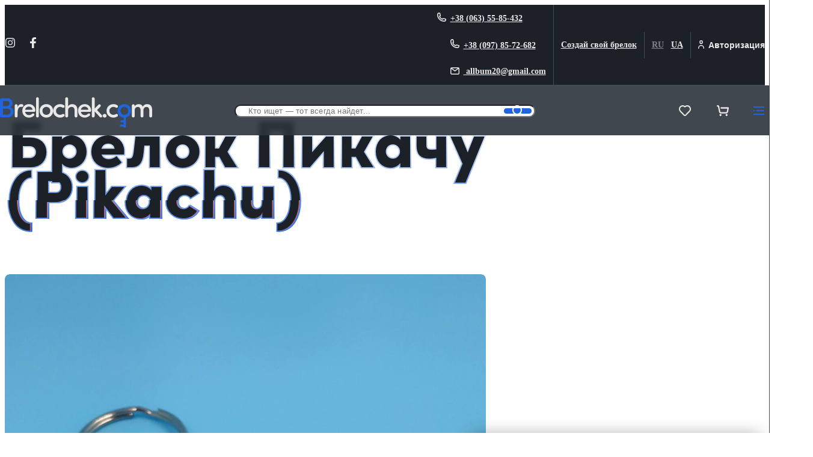

--- FILE ---
content_type: text/html; charset=UTF-8
request_url: https://brelochek.com/product/brelok-pikachu-pikachu
body_size: 37722
content:
<!DOCTYPE html><html lang="ru-RU"><head><meta name="viewport" content="width=device-width, initial-scale=1.0"/><link rel="stylesheet" href="https://use.typekit.net/tmd3hij.css"><meta name='robots' content='index, follow, max-image-preview:large, max-snippet:-1, max-video-preview:-1' /><link rel="alternate" href="https://brelochek.com/product/brelok-pikachu-pikachu" hreflang="ru" /><link rel="alternate" href="https://brelochek.com/ua/product/brelok-pikachu-pikachu" hreflang="ua" /><title>Брелок Пикачу (Pikachu) | Интернет-магазин Brelochek.com</title><link rel="canonical" href="https://brelochek.com/product/brelok-pikachu-pikachu" /><meta property="og:locale" content="ru_RU" /><meta property="og:type" content="article" /><meta property="og:title" content="Брелок Пикачу (Pikachu) | Интернет-магазин Brelochek.com" /><meta property="og:description" content="Брелок изготовлен из нержавеющей стали, что позволяет ему сохранить первоначальный вид долгое время. Благодаря отполированным граням приятно лежит в руке. Основа для брелка – металлическое ..." /><meta property="og:url" content="https://brelochek.com/product/brelok-pikachu-pikachu" /><meta property="og:site_name" content="Интернет-магазин Brelochek.com" /><meta property="article:publisher" content="https://www.facebook.com/BrelochekCOM/" /><meta property="article:modified_time" content="2022-09-24T09:22:03+00:00" /><meta property="og:image" content="https://brelochek.com/assets/uploads/2020/02/brelok-pikachu-pikachu-1.jpg" /><meta property="og:image:width" content="2700" /><meta property="og:image:height" content="2700" /><meta property="og:image:type" content="image/jpeg" /><meta name="twitter:card" content="summary_large_image" /> <script type="application/ld+json" class="yoast-schema-graph">{"@context":"https://schema.org","@graph":[{"@type":["WebPage","ItemPage"],"@id":"https://brelochek.com/product/brelok-pikachu-pikachu","url":"https://brelochek.com/product/brelok-pikachu-pikachu","name":"Брелок Пикачу (Pikachu) | Интернет-магазин Brelochek.com","isPartOf":{"@id":"https://brelochek.com/#website"},"primaryImageOfPage":{"@id":"https://brelochek.com/product/brelok-pikachu-pikachu#primaryimage"},"image":{"@id":"https://brelochek.com/product/brelok-pikachu-pikachu#primaryimage"},"thumbnailUrl":"https://brelochek.com/assets/uploads/2020/02/brelok-pikachu-pikachu-1.jpg","datePublished":"2022-08-02T11:44:33+00:00","dateModified":"2022-09-24T09:22:03+00:00","breadcrumb":{"@id":"https://brelochek.com/product/brelok-pikachu-pikachu#breadcrumb"},"inLanguage":"ru-RU","potentialAction":[{"@type":"ReadAction","target":["https://brelochek.com/product/brelok-pikachu-pikachu"]}]},{"@type":"ImageObject","inLanguage":"ru-RU","@id":"https://brelochek.com/product/brelok-pikachu-pikachu#primaryimage","url":"https://brelochek.com/assets/uploads/2020/02/brelok-pikachu-pikachu-1.jpg","contentUrl":"https://brelochek.com/assets/uploads/2020/02/brelok-pikachu-pikachu-1.jpg","width":1920,"height":1920},{"@type":"BreadcrumbList","@id":"https://brelochek.com/product/brelok-pikachu-pikachu#breadcrumb","itemListElement":[{"@type":"ListItem","position":1,"name":"Головна","item":"https://brelochek.com/"},{"@type":"ListItem","position":2,"name":"Брелки аниме","item":"https://brelochek.com/product-type/brelki-anime"},{"@type":"ListItem","position":3,"name":"Брелок Пикачу (Pikachu)"}]},{"@type":"WebSite","@id":"https://brelochek.com/#website","url":"https://brelochek.com/","name":"Интернет-магазин Brelochek.com","description":"Эксклюзивные брелки. Брелки на заказ.","publisher":{"@id":"https://brelochek.com/#organization"},"potentialAction":[{"@type":"SearchAction","target":{"@type":"EntryPoint","urlTemplate":"https://brelochek.com/?s={search_term_string}"},"query-input":{"@type":"PropertyValueSpecification","valueRequired":true,"valueName":"search_term_string"}}],"inLanguage":"ru-RU"},{"@type":"Organization","@id":"https://brelochek.com/#organization","name":"Интернет-магазин Brelochek.com","url":"https://brelochek.com/","logo":{"@type":"ImageObject","inLanguage":"ru-RU","@id":"https://brelochek.com/#/schema/logo/image/","url":"https://brelochek.com/assets/uploads/2022/07/favicon.png","contentUrl":"https://brelochek.com/assets/uploads/2022/07/favicon.png","width":512,"height":512,"caption":"Интернет-магазин Brelochek.com"},"image":{"@id":"https://brelochek.com/#/schema/logo/image/"},"sameAs":["https://www.facebook.com/BrelochekCOM/","https://www.instagram.com/brelochek_com/"]}]}</script> <link rel='dns-prefetch' href='//static.addtoany.com' /><link rel="alternate" title="oEmbed (JSON)" type="application/json+oembed" href="https://brelochek.com/wp-json/oembed/1.0/embed?url=https%3A%2F%2Fbrelochek.com%2Fproduct%2Fbrelok-pikachu-pikachu" /><link rel="alternate" title="oEmbed (XML)" type="text/xml+oembed" href="https://brelochek.com/wp-json/oembed/1.0/embed?url=https%3A%2F%2Fbrelochek.com%2Fproduct%2Fbrelok-pikachu-pikachu&#038;format=xml" /><style id='wp-img-auto-sizes-contain-inline-css' type='text/css'>img:is([sizes=auto i],[sizes^="auto," i]){contain-intrinsic-size:3000px 1500px}</style><style id='wp-emoji-styles-inline-css' type='text/css'>img.wp-smiley,img.emoji{display:inline !important;border:none !important;box-shadow:none !important;height:1em !important;width:1em !important;margin:0 .07em !important;vertical-align:-.1em !important;background:0 0 !important;padding:0 !important}</style><style id='wp-block-library-inline-css' type='text/css'>:root{--wp-block-synced-color:#7a00df;--wp-block-synced-color--rgb:122,0,223;--wp-bound-block-color:var(--wp-block-synced-color);--wp-editor-canvas-background:#ddd;--wp-admin-theme-color:#007cba;--wp-admin-theme-color--rgb:0,124,186;--wp-admin-theme-color-darker-10:#006ba1;--wp-admin-theme-color-darker-10--rgb:0,107,160.5;--wp-admin-theme-color-darker-20:#005a87;--wp-admin-theme-color-darker-20--rgb:0,90,135;--wp-admin-border-width-focus:2px}@media (min-resolution:192dpi){:root{--wp-admin-border-width-focus:1.5px}}.wp-element-button{cursor:pointer}:root .has-very-light-gray-background-color{background-color:#eee}:root .has-very-dark-gray-background-color{background-color:#313131}:root .has-very-light-gray-color{color:#eee}:root .has-very-dark-gray-color{color:#313131}:root .has-vivid-green-cyan-to-vivid-cyan-blue-gradient-background{background:linear-gradient(135deg,#00d084,#0693e3)}:root .has-purple-crush-gradient-background{background:linear-gradient(135deg,#34e2e4,#4721fb 50%,#ab1dfe)}:root .has-hazy-dawn-gradient-background{background:linear-gradient(135deg,#faaca8,#dad0ec)}:root .has-subdued-olive-gradient-background{background:linear-gradient(135deg,#fafae1,#67a671)}:root .has-atomic-cream-gradient-background{background:linear-gradient(135deg,#fdd79a,#004a59)}:root .has-nightshade-gradient-background{background:linear-gradient(135deg,#330968,#31cdcf)}:root .has-midnight-gradient-background{background:linear-gradient(135deg,#020381,#2874fc)}:root{--wp--preset--font-size--normal:16px;--wp--preset--font-size--huge:42px}.has-regular-font-size{font-size:1em}.has-larger-font-size{font-size:2.625em}.has-normal-font-size{font-size:var(--wp--preset--font-size--normal)}.has-huge-font-size{font-size:var(--wp--preset--font-size--huge)}.has-text-align-center{text-align:center}.has-text-align-left{text-align:left}.has-text-align-right{text-align:right}.has-fit-text{white-space:nowrap!important}#end-resizable-editor-section{display:none}.aligncenter{clear:both}.items-justified-left{justify-content:flex-start}.items-justified-center{justify-content:center}.items-justified-right{justify-content:flex-end}.items-justified-space-between{justify-content:space-between}.screen-reader-text{border:0;clip-path:inset(50%);height:1px;margin:-1px;overflow:hidden;padding:0;position:absolute;width:1px;word-wrap:normal!important}.screen-reader-text:focus{background-color:#ddd;clip-path:none;color:#444;display:block;font-size:1em;height:auto;left:5px;line-height:normal;padding:15px 23px 14px;text-decoration:none;top:5px;width:auto;z-index:100000}html :where(.has-border-color){border-style:solid}html :where([style*=border-top-color]){border-top-style:solid}html :where([style*=border-right-color]){border-right-style:solid}html :where([style*=border-bottom-color]){border-bottom-style:solid}html :where([style*=border-left-color]){border-left-style:solid}html :where([style*=border-width]){border-style:solid}html :where([style*=border-top-width]){border-top-style:solid}html :where([style*=border-right-width]){border-right-style:solid}html :where([style*=border-bottom-width]){border-bottom-style:solid}html :where([style*=border-left-width]){border-left-style:solid}html :where(img[class*=wp-image-]){height:auto;max-width:100%}:where(figure){margin:0 0 1em}html :where(.is-position-sticky){--wp-admin--admin-bar--position-offset:var(--wp-admin--admin-bar--height,0px)}@media screen and (max-width:600px){html :where(.is-position-sticky){--wp-admin--admin-bar--position-offset:0px}}</style><style id='global-styles-inline-css' type='text/css'>:root{--wp--preset--aspect-ratio--square:1;--wp--preset--aspect-ratio--4-3:4/3;--wp--preset--aspect-ratio--3-4:3/4;--wp--preset--aspect-ratio--3-2:3/2;--wp--preset--aspect-ratio--2-3:2/3;--wp--preset--aspect-ratio--16-9:16/9;--wp--preset--aspect-ratio--9-16:9/16;--wp--preset--color--black:#242424;--wp--preset--color--cyan-bluish-gray:#abb8c3;--wp--preset--color--white:#fff;--wp--preset--color--pale-pink:#f78da7;--wp--preset--color--vivid-red:#cf2e2e;--wp--preset--color--luminous-vivid-orange:#ff6900;--wp--preset--color--luminous-vivid-amber:#fcb900;--wp--preset--color--light-green-cyan:#7bdcb5;--wp--preset--color--vivid-green-cyan:#00d084;--wp--preset--color--pale-cyan-blue:#8ed1fc;--wp--preset--color--vivid-cyan-blue:#0693e3;--wp--preset--color--vivid-purple:#9b51e0;--wp--preset--color--red:#ea2a24;--wp--preset--color--peach:#fbe2da;--wp--preset--color--grey:#9d9d9d;--wp--preset--color--light-grey:#eee;--wp--preset--gradient--vivid-cyan-blue-to-vivid-purple:linear-gradient(135deg,#0693e3 0%,#9b51e0 100%);--wp--preset--gradient--light-green-cyan-to-vivid-green-cyan:linear-gradient(135deg,#7adcb4 0%,#00d082 100%);--wp--preset--gradient--luminous-vivid-amber-to-luminous-vivid-orange:linear-gradient(135deg,#fcb900 0%,#ff6900 100%);--wp--preset--gradient--luminous-vivid-orange-to-vivid-red:linear-gradient(135deg,#ff6900 0%,#cf2e2e 100%);--wp--preset--gradient--very-light-gray-to-cyan-bluish-gray:linear-gradient(135deg,#eee 0%,#a9b8c3 100%);--wp--preset--gradient--cool-to-warm-spectrum:linear-gradient(135deg,#4aeadc 0%,#9778d1 20%,#cf2aba 40%,#ee2c82 60%,#fb6962 80%,#fef84c 100%);--wp--preset--gradient--blush-light-purple:linear-gradient(135deg,#ffceec 0%,#9896f0 100%);--wp--preset--gradient--blush-bordeaux:linear-gradient(135deg,#fecda5 0%,#fe2d2d 50%,#6b003e 100%);--wp--preset--gradient--luminous-dusk:linear-gradient(135deg,#ffcb70 0%,#c751c0 50%,#4158d0 100%);--wp--preset--gradient--pale-ocean:linear-gradient(135deg,#fff5cb 0%,#b6e3d4 50%,#33a7b5 100%);--wp--preset--gradient--electric-grass:linear-gradient(135deg,#caf880 0%,#71ce7e 100%);--wp--preset--gradient--midnight:linear-gradient(135deg,#020381 0%,#2874fc 100%);--wp--preset--font-size--small:13px;--wp--preset--font-size--medium:20px;--wp--preset--font-size--large:36px;--wp--preset--font-size--x-large:42px;--wp--preset--spacing--20:.44rem;--wp--preset--spacing--30:.67rem;--wp--preset--spacing--40:1rem;--wp--preset--spacing--50:1.5rem;--wp--preset--spacing--60:2.25rem;--wp--preset--spacing--70:3.38rem;--wp--preset--spacing--80:5.06rem;--wp--preset--shadow--natural:6px 6px 9px rgba(0,0,0,.2);--wp--preset--shadow--deep:12px 12px 50px rgba(0,0,0,.4);--wp--preset--shadow--sharp:6px 6px 0px rgba(0,0,0,.2);--wp--preset--shadow--outlined:6px 6px 0px -3px #fff,6px 6px #000;--wp--preset--shadow--crisp:6px 6px 0px #000}:where(.is-layout-flex){gap:.5em}:where(.is-layout-grid){gap:.5em}body .is-layout-flex{display:flex}.is-layout-flex{flex-wrap:wrap;align-items:center}.is-layout-flex>:is(*,div){margin:0}body .is-layout-grid{display:grid}.is-layout-grid>:is(*,div){margin:0}:where(.wp-block-columns.is-layout-flex){gap:2em}:where(.wp-block-columns.is-layout-grid){gap:2em}:where(.wp-block-post-template.is-layout-flex){gap:1.25em}:where(.wp-block-post-template.is-layout-grid){gap:1.25em}.has-black-color{color:var(--wp--preset--color--black) !important}.has-cyan-bluish-gray-color{color:var(--wp--preset--color--cyan-bluish-gray) !important}.has-white-color{color:var(--wp--preset--color--white) !important}.has-pale-pink-color{color:var(--wp--preset--color--pale-pink) !important}.has-vivid-red-color{color:var(--wp--preset--color--vivid-red) !important}.has-luminous-vivid-orange-color{color:var(--wp--preset--color--luminous-vivid-orange) !important}.has-luminous-vivid-amber-color{color:var(--wp--preset--color--luminous-vivid-amber) !important}.has-light-green-cyan-color{color:var(--wp--preset--color--light-green-cyan) !important}.has-vivid-green-cyan-color{color:var(--wp--preset--color--vivid-green-cyan) !important}.has-pale-cyan-blue-color{color:var(--wp--preset--color--pale-cyan-blue) !important}.has-vivid-cyan-blue-color{color:var(--wp--preset--color--vivid-cyan-blue) !important}.has-vivid-purple-color{color:var(--wp--preset--color--vivid-purple) !important}.has-black-background-color{background-color:var(--wp--preset--color--black) !important}.has-cyan-bluish-gray-background-color{background-color:var(--wp--preset--color--cyan-bluish-gray) !important}.has-white-background-color{background-color:var(--wp--preset--color--white) !important}.has-pale-pink-background-color{background-color:var(--wp--preset--color--pale-pink) !important}.has-vivid-red-background-color{background-color:var(--wp--preset--color--vivid-red) !important}.has-luminous-vivid-orange-background-color{background-color:var(--wp--preset--color--luminous-vivid-orange) !important}.has-luminous-vivid-amber-background-color{background-color:var(--wp--preset--color--luminous-vivid-amber) !important}.has-light-green-cyan-background-color{background-color:var(--wp--preset--color--light-green-cyan) !important}.has-vivid-green-cyan-background-color{background-color:var(--wp--preset--color--vivid-green-cyan) !important}.has-pale-cyan-blue-background-color{background-color:var(--wp--preset--color--pale-cyan-blue) !important}.has-vivid-cyan-blue-background-color{background-color:var(--wp--preset--color--vivid-cyan-blue) !important}.has-vivid-purple-background-color{background-color:var(--wp--preset--color--vivid-purple) !important}.has-black-border-color{border-color:var(--wp--preset--color--black) !important}.has-cyan-bluish-gray-border-color{border-color:var(--wp--preset--color--cyan-bluish-gray) !important}.has-white-border-color{border-color:var(--wp--preset--color--white) !important}.has-pale-pink-border-color{border-color:var(--wp--preset--color--pale-pink) !important}.has-vivid-red-border-color{border-color:var(--wp--preset--color--vivid-red) !important}.has-luminous-vivid-orange-border-color{border-color:var(--wp--preset--color--luminous-vivid-orange) !important}.has-luminous-vivid-amber-border-color{border-color:var(--wp--preset--color--luminous-vivid-amber) !important}.has-light-green-cyan-border-color{border-color:var(--wp--preset--color--light-green-cyan) !important}.has-vivid-green-cyan-border-color{border-color:var(--wp--preset--color--vivid-green-cyan) !important}.has-pale-cyan-blue-border-color{border-color:var(--wp--preset--color--pale-cyan-blue) !important}.has-vivid-cyan-blue-border-color{border-color:var(--wp--preset--color--vivid-cyan-blue) !important}.has-vivid-purple-border-color{border-color:var(--wp--preset--color--vivid-purple) !important}.has-vivid-cyan-blue-to-vivid-purple-gradient-background{background:var(--wp--preset--gradient--vivid-cyan-blue-to-vivid-purple) !important}.has-light-green-cyan-to-vivid-green-cyan-gradient-background{background:var(--wp--preset--gradient--light-green-cyan-to-vivid-green-cyan) !important}.has-luminous-vivid-amber-to-luminous-vivid-orange-gradient-background{background:var(--wp--preset--gradient--luminous-vivid-amber-to-luminous-vivid-orange) !important}.has-luminous-vivid-orange-to-vivid-red-gradient-background{background:var(--wp--preset--gradient--luminous-vivid-orange-to-vivid-red) !important}.has-very-light-gray-to-cyan-bluish-gray-gradient-background{background:var(--wp--preset--gradient--very-light-gray-to-cyan-bluish-gray) !important}.has-cool-to-warm-spectrum-gradient-background{background:var(--wp--preset--gradient--cool-to-warm-spectrum) !important}.has-blush-light-purple-gradient-background{background:var(--wp--preset--gradient--blush-light-purple) !important}.has-blush-bordeaux-gradient-background{background:var(--wp--preset--gradient--blush-bordeaux) !important}.has-luminous-dusk-gradient-background{background:var(--wp--preset--gradient--luminous-dusk) !important}.has-pale-ocean-gradient-background{background:var(--wp--preset--gradient--pale-ocean) !important}.has-electric-grass-gradient-background{background:var(--wp--preset--gradient--electric-grass) !important}.has-midnight-gradient-background{background:var(--wp--preset--gradient--midnight) !important}.has-small-font-size{font-size:var(--wp--preset--font-size--small) !important}.has-medium-font-size{font-size:var(--wp--preset--font-size--medium) !important}.has-large-font-size{font-size:var(--wp--preset--font-size--large) !important}.has-x-large-font-size{font-size:var(--wp--preset--font-size--x-large) !important}</style><style id='classic-theme-styles-inline-css' type='text/css'>/*! This file is auto-generated */
.wp-block-button__link{color:#fff;background-color:#32373c;border-radius:9999px;box-shadow:none;text-decoration:none;padding:calc(.667em + 2px) calc(1.333em + 2px);font-size:1.125em}.wp-block-file__button{background:#32373c;color:#fff;text-decoration:none}</style><link rel='stylesheet' id='main-css' href='https://brelochek.com/assets/cache/autoptimize/css/autoptimize_single_41d742c28ab2e59c6da68ac93222889f.css?ver=6.9' type='text/css' media='all' /><link rel='stylesheet' id='addtoany-css' href='https://brelochek.com/assets/plugins/add-to-any/addtoany.min.css?ver=1.16' type='text/css' media='all' /> <script type="text/javascript" id="addtoany-core-js-before">window.a2a_config=window.a2a_config||{};a2a_config.callbacks=[];a2a_config.overlays=[];a2a_config.templates={};a2a_localize = {
	Share: "Отправить",
	Save: "Сохранить",
	Subscribe: "Подписаться",
	Email: "E-mail",
	Bookmark: "В закладки!",
	ShowAll: "Показать все",
	ShowLess: "Показать остальное",
	FindServices: "Найти сервис(ы)",
	FindAnyServiceToAddTo: "Найти сервис и добавить",
	PoweredBy: "Работает на",
	ShareViaEmail: "Поделиться по электронной почте",
	SubscribeViaEmail: "Подписаться по электронной почте",
	BookmarkInYourBrowser: "Добавить в закладки",
	BookmarkInstructions: "Нажмите Ctrl+D или \u2318+D, чтобы добавить страницу в закладки",
	AddToYourFavorites: "Добавить в Избранное",
	SendFromWebOrProgram: "Отправлять с любого email-адреса или email-программы",
	EmailProgram: "Почтовая программа",
	More: "Подробнее&#8230;",
	ThanksForSharing: "Спасибо, что поделились!",
	ThanksForFollowing: "Спасибо за подписку!"
};

a2a_config.icon_color="transparent,#ffffff";

//# sourceURL=addtoany-core-js-before</script> <script type="text/javascript" defer src="https://static.addtoany.com/menu/page.js" id="addtoany-core-js"></script> <script type="text/javascript" src="https://brelochek.com/wp-includes/js/jquery/jquery.min.js?ver=3.7.1" id="jquery-core-js"></script> <script type="text/javascript" src="https://brelochek.com/wp-includes/js/jquery/jquery-migrate.min.js?ver=3.4.1" id="jquery-migrate-js"></script> <script type="text/javascript" defer src="https://brelochek.com/assets/plugins/add-to-any/addtoany.min.js?ver=1.1" id="addtoany-jquery-js"></script> <link rel="https://api.w.org/" href="https://brelochek.com/wp-json/" /><link rel="EditURI" type="application/rsd+xml" title="RSD" href="https://brelochek.com/xmlrpc.php?rsd" /><meta name="generator" content="WordPress 6.9" /><link rel='shortlink' href='https://brelochek.com/?p=1869' /><link rel="icon" href="https://brelochek.com/assets/uploads/2022/07/cropped-favicon-150x150.png" sizes="32x32" /><link rel="icon" href="https://brelochek.com/assets/uploads/2022/07/cropped-favicon-380x380.png" sizes="192x192" /><link rel="apple-touch-icon" href="https://brelochek.com/assets/uploads/2022/07/cropped-favicon-380x380.png" /><meta name="msapplication-TileImage" content="https://brelochek.com/assets/uploads/2022/07/cropped-favicon-380x380.png" /><style type="text/css" id="wp-custom-css">.wp-block-button__link{width:auto}</style><style type="text/css">.has-black-color{color:#242424}.has-black-background-color{background-color:#242424}.has-white-color{color:#fff}.has-white-background-color{background-color:#fff}.has-red-color{color:#ea2a24}.has-red-background-color{background-color:#ea2a24}.has-peach-color{color:#fbe2da}.has-peach-background-color{background-color:#fbe2da}.has-grey-color{color:#9d9d9d}.has-grey-background-color{background-color:#9d9d9d}.has-light-grey-color{color:#eee}.has-light-grey-background-color{background-color:#eee}</style> <script>(function(i,s,o,g,r,a,m){i['GoogleAnalyticsObject']=r;i[r]=i[r]||function(){
  (i[r].q=i[r].q||[]).push(arguments)},i[r].l=1*new Date();a=s.createElement(o),
  m=s.getElementsByTagName(o)[0];a.async=1;a.src=g;m.parentNode.insertBefore(a,m)
  })(window,document,'script','https://www.google-analytics.com/analytics.js','ga');

  ga('create', 'UA-83641504-1', 'auto');
  ga('send', 'pageview');</script></head><body class="wp-singular product-template-default single single-product postid-1869 wp-embed-responsive wp-theme-brelochek chrome osx"><div id="page"><style>@keyframes noise-anim-before{0%{clip-path:polygon(0 38%,100% 38%,100% 55%,0 55%)}1%{clip-path:polygon(0 0,100% 0,100% 0,0 0)}10%{clip-path:polygon(0 48%,100% 48%,100% 73%,0 73%)}13%{clip-path:polygon(0 0,100% 0,100% 0,0 0)}20%{clip-path:polygon(0 40%,100% 40%,100% 57%,0 57%)}23%{clip-path:polygon(0 0,100% 0,100% 0,0 0)}30%{clip-path:polygon(0 98%,100% 98%,100% 39%,0 39%)}32%{clip-path:polygon(0 0,100% 0,100% 0,0 0)}40%{clip-path:polygon(0 82%,100% 82%,100% 47%,0 47%)}43%{clip-path:polygon(0 0,100% 0,100% 0,0 0)}50%{clip-path:polygon(0 96%,100% 96%,100% 78%,0 78%)}53%{clip-path:polygon(0 0,100% 0,100% 0,0 0)}60%{clip-path:polygon(0 62%,100% 62%,100% 92%,0 92%)}63%{clip-path:polygon(0 0,100% 0,100% 0,0 0)}70%{clip-path:polygon(0 94%,100% 94%,100% 22%,0 22%)}72%{clip-path:polygon(0 0,100% 0,100% 0,0 0)}80%{clip-path:polygon(0 36%,100% 36%,100% 97%,0 97%)}83%{clip-path:polygon(0 0,100% 0,100% 0,0 0)}90%{clip-path:polygon(0 23%,100% 23%,100% 54%,0 54%)}91%{clip-path:polygon(0 0,100% 0,100% 0,0 0)}100%{clip-path:polygon(0 91%,100% 91%,100% 70%,0 70%)}}@keyframes noise-anim-after{0%{clip-path:polygon(0 83%,100% 83%,100% 46%,0 46%)}2%{clip-path:polygon(0 0,100% 0,100% 0,0 0)}10%{clip-path:polygon(0 53%,100% 53%,100% 72%,0 72%)}11%{clip-path:polygon(0 0,100% 0,100% 0,0 0)}20%{clip-path:polygon(0 38%,100% 38%,100% 27%,0 27%)}22%{clip-path:polygon(0 0,100% 0,100% 0,0 0)}30%{clip-path:polygon(0 81%,100% 81%,100% 3%,0 3%)}32%{clip-path:polygon(0 0,100% 0,100% 0,0 0)}40%{clip-path:polygon(0 95%,100% 95%,100% 2%,0 2%)}43%{clip-path:polygon(0 0,100% 0,100% 0,0 0)}50%{clip-path:polygon(0 19%,100% 19%,100% 63%,0 63%)}53%{clip-path:polygon(0 0,100% 0,100% 0,0 0)}60%{clip-path:polygon(0 2%,100% 2%,100% 77%,0 77%)}61%{clip-path:polygon(0 0,100% 0,100% 0,0 0)}70%{clip-path:polygon(0 45%,100% 45%,100% 42%,0 42%)}73%{clip-path:polygon(0 0,100% 0,100% 0,0 0)}80%{clip-path:polygon(0 46%,100% 46%,100% 53%,0 53%)}81%{clip-path:polygon(0 0,100% 0,100% 0,0 0)}90%{clip-path:polygon(0 94%,100% 94%,100% 92%,0 92%)}93%{clip-path:polygon(0 0,100% 0,100% 0,0 0)}100%{clip-path:polygon(0 96%,100% 96%,100% 26%,0 26%)}}h1,h2,h3,h4{margin-top:0;margin-bottom:1.2em;font-family:sofia-pro,sans-serif;font-weight:700;color:#e9e8e8}h1:only-child,h2:only-child,h3:only-child,h4:only-child{margin-top:0;margin-bottom:0}.wp-block-custom-column>h1,.wp-block-custom-column>h2,.wp-block-custom-column>h3,.wp-block-custom-column>h4{margin-top:1.25rem}h1{margin-bottom:1.6875rem;font-size:1.625rem;line-height:1.2307692308}@media(min-width:768px){h1{font-size:2.25rem;line-height:1.1666666667}}@media(min-width:992px){h1{font-size:2.625rem;line-height:1.2380952381}}h2{font-size:1.5rem;line-height:1.3333333333}@media(min-width:768px){h2{font-size:1.75rem;line-height:1.2142857143}}h3{font-size:1.5rem;line-height:1.3333333333}h4{font-size:1.25rem;line-height:1.5}.section-title{margin-top:1.875rem;font-weight:900;pointer-events:none;user-select:none;font-size:2.5rem;line-height:.7692307692}@media screen and (min-width:576px){.section-title{font-size:3.75rem}}@media screen and (min-width:768px){.section-title{font-size:5rem}}@media screen and (min-width:992px){.section-title{font-size:6.25rem}}@media screen and (min-width:1200px){.section-title{font-size:6.875rem}}@media screen and (min-width:1920px){.section-title{font-size:8.125rem}}section .section-title{position:relative;z-index:2;margin-bottom:0;font-size:2.5rem;line-height:.8}@media screen and (min-width:576px){section .section-title{font-size:3.75rem}}@media screen and (min-width:768px){section .section-title{font-size:5rem}}@media screen and (min-width:992px){section .section-title{font-size:6.25rem}}@media screen and (min-width:1200px){section .section-title{font-size:6.25rem}}@media screen and (min-width:1920px){section .section-title{font-size:6.25rem}}.page-title{margin-top:1.875rem;font-weight:900;pointer-events:none;user-select:none;text-align:center;font-size:2.5rem;line-height:.8}@media screen and (min-width:576px){.page-title{font-size:3.75rem}}@media screen and (min-width:768px){.page-title{font-size:5rem}}@media screen and (min-width:992px){.page-title{font-size:6.25rem}}@media screen and (min-width:1200px){.page-title{font-size:6.25rem}}@media screen and (min-width:1920px){.page-title{font-size:6.25rem}}.block-title{margin-top:1.875rem;margin-bottom:1.25rem;margin-left:-.3125rem;font-weight:900;pointer-events:none;user-select:none;letter-spacing:.125rem;font-size:1.875rem;line-height:.75}@media screen and (min-width:576px){.block-title{font-size:2.5rem}}.block-title .gradient,.block-title .gradient:before,.block-title .gradient:after{-webkit-text-stroke:.125rem rgba(0,0,0,0)}.block-title .gradient:before{left:.1875rem}.block-title .gradient:after{left:.3125rem}.gradient{display:inline-block;padding-right:.25rem;padding-bottom:.3em;padding-left:.25rem;position:relative;color:#1c2128;background:linear-gradient(180deg,#fff 0%,#2065de 100%);overflow:hidden;-webkit-text-stroke:.25rem rgba(0,0,0,0);-webkit-background-clip:text;-webkit-text-fill-color:#1c2128}section .gradient{margin-bottom:-.24em}.gradient:before,.gradient:after{content:attr(data-text);width:calc(100% - 8px);position:absolute;top:0;bottom:-.3em;font-weight:inherit;color:#e9e8e8;background:#1c2128;background:linear-gradient(180deg,#fff 0%,#2065de 100%);clip-path:polygon(0 0,100% 0,100% 0,0 0);-webkit-text-stroke:.25rem rgba(0,0,0,0);-webkit-background-clip:text;-webkit-text-fill-color:#1c2128}.gradient:before{left:.125rem;text-shadow:.0625rem 0 #e5534b;animation:noise-anim-before 8s infinite step-end alternate-reverse}.gradient:after{left:.3125rem;text-shadow:-.0625rem 0 #2065de;animation:noise-anim-after 5s infinite step-end alternate-reverse}</style><style>p{margin:0 0 1.25rem}p:empty{min-height:.0625rem;margin-bottom:1.25rem}p:last-child{margin-bottom:0}</style><style>.wp-block-buttons{margin:2.5rem auto}.col-lg-4 .wp-block-buttons{margin:1.25rem auto}.wp-block-buttons.aligncenter{justify-content:center}.wp-block-button__link{height:2.875rem;min-width:5.875rem;padding:.6875rem 1.25rem;display:inline-flex;align-items:center;font-weight:600;color:#fff;border:.0625rem solid #2065de;border-radius:.625rem;background-color:#2065de;transition:color .25s ease-in-out,background-color .25s ease-in-out,border-color .25s ease-in-out;font-size:1rem;line-height:1.25}.wp-block-button__link:hover,.wp-block-button__link.loading{color:#2065de;border-color:#2065de;background-color:rgba(0,0,0,0)}.wp-block-button__link .icon{position:relative;top:-.125rem;min-width:1.125rem}.wp-block-button__link .icon:first-child{margin-right:.75rem}.wp-block-button__link .icon:last-child{margin-left:.75rem}.wp-block-button.is-style-outline .wp-block-button__link{color:#000;border-color:#000;background-color:rgba(0,0,0,0)}.wp-block-button.is-style-outline .wp-block-button__link:hover{color:#fff;background-color:#000}.wp-block-button.is-style-white .wp-block-button__link{color:#000;border-color:#fff;background-color:#fff}.wp-block-button.is-style-white .wp-block-button__link:hover{color:#fff;border-color:#000;background-color:#000}.wp-block-button[class*=is-style-icon-] svg{margin-right:.75rem}.wp-block-button.is-style-icon-phone svg{width:1.25rem}</style><header class="main-header"><style>.main-header__top-area{display:none;font-size:.875rem;line-height:1.7142857143;border-bottom:.0625rem solid #444c56;background:#1c2128;color:#e9e8e8}@media(min-width:1200px){.main-header__top-area{display:block}}.main-header__top-area .social__item{width:1.125rem;height:1.125rem;margin-right:1.25rem}.main-header__top-area .top-nav{display:flex;align-items:center}.main-header__top-area .top-nav ul{padding-left:.75rem;padding-right:.75rem;border-right:.0625rem solid #444c56}@media(min-width:1440px){.main-header__top-area .top-nav ul{padding-left:1.375rem;padding-right:1.375rem}}.main-header__top-area .top-nav ul:last-child{padding-right:0;border-right:0}.main-header__top-area .top-nav li:not(:first-child){margin-left:1.375rem}.main-header__top-area .top-nav .icon{height:1.125rem;position:relative;top:.0625rem;margin-right:.4375rem}.main-header__top-area .top-nav a,.main-header__top-area .top-nav button{padding-top:.625rem;padding-bottom:.625rem;display:block}.main-header__top-area .top-add-nav{display:flex}.main-header .lang{display:flex;text-transform:uppercase}.main-header .lang li:not(:first-child){margin-left:.75rem}.main-header .lang li.current-lang a{color:rgba(233,232,232,.5);pointer-events:none}.main-header{font-weight:600;color:#e9e8e8}.main-header .trigger-search-content{position:absolute;right:6249.9375rem}.main-header__count{display:inline-flex;align-items:center;justify-content:center;height:1.125rem;min-width:1.125rem;padding-right:.0625rem;padding-left:.0625rem;font-weight:600;color:#fff;border-radius:100%;background:#2065de;position:relative;top:-.0625rem;font-size:.625rem;line-height:1.125rem;padding-top:.1875rem}@media(min-width:768px){.main-header__count{margin-left:.375rem;padding-top:0;top:0}}.main-header__count[data-count="0"]{display:none}.main-header .container{display:flex;align-items:center;justify-content:space-between}.main-header ul{padding:0;margin:0;list-style:none}.main-header a,.main-header button:not(.wp-block-button__link){font-weight:inherit;color:inherit}.main-header a:hover,.main-header button:not(.wp-block-button__link):hover{color:#2065de}.main-header .current-menu-item a{color:#2065de}.main-header button:not(.wp-block-button__link){min-width:unset;padding:0;margin:0;font-size:inherit;line-height:inherit;border:0;background:0 0;transition:color .25s ease-in-out}.main-header .icon{display:inline-flex;align-items:center;justify-content:center}.main-header .social{display:flex;align-items:center}.main-header .social__item{display:flex;align-items:center;justify-content:center}.main-header .social__link{color:inherit}.main-header__main-area{position:absolute;z-index:9;right:0;left:0;background:rgba(45,51,59,.97);font-size:1rem;line-height:1.5}@supports(-webkit-backdrop-filter:none) or (backdrop-filter:none){.main-header__main-area{background:rgba(45,51,59,.9);-webkit-backdrop-filter:blur(4px);backdrop-filter:blur(4px)}}.main-header__main-area.sticky{position:fixed;top:0;margin:0 auto}.main-header__main-area.no-transition{transition:0s}.main-header__main-area .container{padding-top:.5625rem;padding-bottom:.5rem;position:relative}@media(min-width:992px){.main-header__main-area .container{padding-top:.6875rem;padding-bottom:.625rem}}.main-header__main-area .buttons{display:flex;align-items:center;justify-content:flex-end}@media(min-width:768px){.main-header__main-area .buttons{width:25%}}.main-header__main-area .buttons button,.main-header__main-area .buttons a{display:flex;align-items:center;margin-left:.9375rem}@media(min-width:1200px){.main-header__main-area .buttons button,.main-header__main-area .buttons a{margin-left:2.125rem}}.main-header__main-area .buttons button .text,.main-header__main-area .buttons a .text{display:none}@media(min-width:768px){.main-header__main-area .buttons button .text,.main-header__main-area .buttons a .text{display:block}}@media(min-width:992px){.main-header__main-area .buttons button .text,.main-header__main-area .buttons a .text{display:none}}@media(min-width:1440px){.main-header__main-area .buttons button .text,.main-header__main-area .buttons a .text{display:block}}.main-header__main-area .buttons .button-favourite .icon,.main-header__main-area .buttons .button-cart .icon{width:1.5rem;height:1.5rem;margin-right:.3125rem}@media(min-width:1200px){.main-header__main-area .buttons .button-user{display:none}}.main-header__main-area .buttons .button-user .icon{width:1.25rem;height:1.25rem}.main-header__main-area .buttons .button-user .icon svg{width:100%;height:100%}.main-header__main-area .buttons .button-menu{color:#2065de}.main-header__main-area .buttons .button-menu:hover{color:#e9e8e8}.main-header__main-area .buttons .button-menu .icon{display:inline-flex;align-self:center;width:1.125rem;height:.875rem;position:relative}@media(min-width:768px){.main-header__main-area .buttons .button-menu .icon{margin-right:.5625rem}}.main-header__main-area .buttons .button-menu .icon span{width:100%;height:.125rem;position:absolute;transform-origin:left center;background:currentColor;transition:transform .25s ease-in-out}.main-header__main-area .buttons .button-menu .icon span:first-child{top:0}.main-header__main-area .buttons .button-menu .icon span:last-child{bottom:0}.main-header__main-area .buttons .button-menu .icon:before,.main-header__main-area .buttons .button-menu .icon:after{content:"";height:.125rem;position:absolute;background:currentColor;transition:opacity .25s ease-in-out}.main-header__main-area .buttons .button-menu .icon:before{width:.125rem;left:0}.main-header__main-area .buttons .button-menu .icon:after{width:.875rem;right:0}.main-header__main-area .buttons .button-menu.active .icon:before,.main-header__main-area .buttons .button-menu.active .icon:after{opacity:0}.main-header__main-area .buttons .button-menu.active .icon span:first-child{top:0;transform:rotate(45deg)}.main-header__main-area .buttons .button-menu.active .icon span:last-child{bottom:-.0625rem;transform:rotate(-45deg)}.main-header__logo{width:16.4375rem;max-width:calc(100% - 192px)}@media(min-width:992px){.main-header__logo{width:25%}}.main-logo svg{height:3.4375rem;width:auto}@media(min-width:992px){.main-logo svg{position:relative;top:.25rem}}.main-logo svg>path{transform:translate3d(0,0,0);transition:transform .25s ease}.main-logo:hover{color:currentColor !important}.main-logo:hover svg>path:first-child{transform:translate3d(0,-25%,0)}.main-header__search{display:flex;align-items:center;justify-content:center;width:auto;position:absolute;top:calc(100% + 20px);right:4vw;left:4vw;overflow:unset}@media(min-width:992px){.main-header__search{width:50%;max-width:20rem;position:relative;top:auto;right:auto;left:auto}}@media(min-width:1200px){.main-header__search{max-width:31.25rem}}@media(min-width:1650px){.main-header__search{max-width:43.75rem}}.main-header__search.active .main-header__search__content{pointer-events:auto;opacity:1;visibility:visible}.main-header__search input[type=search]{display:block;width:100%;padding-right:4.0625rem;padding-left:1.3125rem;white-space:nowrap;letter-spacing:.0125rem;text-overflow:ellipsis;border-radius:.875rem;overflow:hidden}.main-header__search input[type=search]:focus{border-color:#2065de}.main-header__search .popup:not(.wp-block-button__link){position:absolute;right:4.5625rem;top:1.125rem;color:#2065de}.main-header__search .popup:not(.wp-block-button__link):hover{color:#000}.main-header__search .popup:not(.wp-block-button__link) .text{display:none}@media(min-width:1200px){.main-header__search .popup:not(.wp-block-button__link) .text{display:inline-block}}.main-header__search button[type=submit]{display:flex;align-items:center;justify-content:center;width:2.875rem;position:absolute;top:.375rem;right:.375rem;bottom:.375rem;color:#fff;border:.0625rem solid #2065de;border-radius:.5rem;background:#2065de;transition:background-color .25s ease-in-out,border-color .25s ease-in-out,color .25s ease-in-out}.main-header__search button[type=submit]:hover{color:#2065de;border-color:#2065de;background:rgba(0,0,0,0)}.main-header__search__content{pointer-events:none;padding:3.875rem 0 1.5625rem;position:absolute;z-index:-1;top:-.6875rem;right:-.6875rem;left:-.6875rem;border-radius:1.125rem;background:#2d333b;box-shadow:0 0 1.8rem rgba(0,0,0,.4);opacity:0;visibility:hidden;transition:opacity .25s ease-in-out;max-height:calc(100vh - 120px)}.main-header__search__content .mb-scroll-shadow__content{padding:0 1.875rem;overflow-y:auto;scrollbar-width:thin;scrollbar-color:#2065de #1c2128}.main-header__search__content .mb-scroll-shadow__content::-webkit-scrollbar{width:.5rem}.main-header__search__content .mb-scroll-shadow__content::-webkit-scrollbar-track{background:#1c2128}.main-header__search__content .mb-scroll-shadow__content::-webkit-scrollbar-thumb{border:0;border-radius:0;background-color:#2065de}.main-header__search__content .shadow--top{top:3.8125rem}.main-header__search__content .shadow--bottom{bottom:1.125rem}.main-header__search__content .shadow--top,.main-header__search__content .shadow--bottom{display:none !important}.main-header__search__content__title{margin:1.875rem 0 0;font-family:sofia-pro,sans-serif;font-size:.625rem;font-weight:400;letter-spacing:.0625rem;text-transform:uppercase}.main-header__search__content__ideas{display:flex;flex-wrap:wrap}.main-header__search__content__ideas .copy-key{padding:.0625rem 1.21875rem .25rem;margin-top:.6875rem;margin-right:.6875rem;font-size:.875rem;font-weight:400;color:#2065de;letter-spacing:.01125rem;border:.0625rem solid #2065de;border-radius:1.3125rem;cursor:pointer;transition:color .25s ease-in-out,background-color .25s ease-in-out}.main-header__search__content__ideas .copy-key:hover,.main-header__search__content__ideas .copy-key.active{color:#fff;background:#2065de}.main-header__search__content__keys{display:flex;flex-direction:column;align-items:flex-start;font-weight:400}.main-header__search__content__keys .copy-key{display:inline-flex;align-items:center;margin-top:.5625rem;cursor:pointer;transition:color .25s ease-in-out}.main-header__search__content__keys .copy-key svg{margin-right:.8125rem}.main-header__search__content__keys .copy-key:hover{color:#2065de}.main-header .empty-message{display:block;margin-top:.5625rem;font-weight:400;color:#9d9d9d}.main-header__nav{width:100vw;height:100vh;min-height:12.5rem;position:fixed;top:0;right:0;background:#1c2128;opacity:0;visibility:hidden}@media(min-width:768px){.main-header__nav{width:24.5625rem;height:auto;max-height:calc(100vh - 55px);position:absolute;top:-624.9375rem;right:624.9375rem;transform:translateY(25px);margin-right:-4vw;border:.0625rem solid #444c56;border-radius:.875rem;box-shadow:0 0 1.8rem rgba(0,0,0,.4)}}@media(min-width:992px){.main-header__nav{max-height:calc(100vh - 75px);margin-right:-1.875rem}}@media(min-width:1200px){.main-header__nav{max-height:calc(100vh - 150px)}}.main-header__nav .sub-menu{padding-left:1.25rem;position:relative;font-size:.875rem}.main-header__nav .sub-menu:before{position:absolute;top:-.5rem;bottom:-.5rem;width:.0625rem;left:2.5rem;content:"";background:#444c56}.admin-bar .main-header__nav{max-height:calc(100vh - 46px)}@media(min-width:768px){.admin-bar .main-header__nav{max-height:calc(100vh - 127px)}}@media(min-width:1200px){.admin-bar .main-header__nav{max-height:calc(100vh - 182px)}}.main-header__nav .mb-scroll-shadow__content{padding:1.875rem 4vw;overflow-y:auto;scrollbar-width:thin;scrollbar-color:#2065de #1c2128}.main-header__nav .mb-scroll-shadow__content::-webkit-scrollbar{width:.5rem}.main-header__nav .mb-scroll-shadow__content::-webkit-scrollbar-track{background:#1c2128}.main-header__nav .mb-scroll-shadow__content::-webkit-scrollbar-thumb{border:0;border-radius:0;background-color:#2065de}@media(min-width:768px){.main-header__nav .mb-scroll-shadow__content{padding:1.875rem}}.main-header__nav.active{opacity:1;visibility:visible}@media(min-width:768px){.main-header__nav.active{top:100%;right:4vw;transform:translateY(0);transition:opacity .25s ease-in-out,transform .25s ease-in-out}}.main-header__nav .title{margin-top:.0625rem;font-size:.75rem;font-weight:400}.main-header__nav li{display:block;margin-top:1.375rem}.main-header__nav li a,.main-header__nav li button:not(.wp-block-button__link){display:inline-block;padding-left:2.5rem;position:relative;word-break:break-word}.main-header__nav li a .icon,.main-header__nav li button:not(.wp-block-button__link) .icon{width:1.375rem;height:1.25rem;position:absolute;top:.125rem;left:0}.main-header__nav li a .icon svg,.main-header__nav li button:not(.wp-block-button__link) .icon svg{width:100%;height:100%}.main-header__nav li a .icon-user,.main-header__nav li button:not(.wp-block-button__link) .icon-user{width:1rem}.main-header__nav li a .main-header__count,.main-header__nav li button:not(.wp-block-button__link) .main-header__count{position:relative;top:-.0625rem;margin-left:.375rem}.main-header__nav li button{color:#2065de}.main-header__nav li button:hover{color:#e9e8e8}.main-header__nav .menu{padding-top:.3125rem;padding-bottom:1.375rem;border-bottom:.0625rem solid #444c56}.main-header__nav__footer{display:flex;border-top:.0625rem solid #444c56;margin-top:1.875rem}.main-header__nav__footer .social,.main-header__nav__footer .lang{width:50%;display:flex;justify-content:center;margin-top:1.875rem}.main-header__nav__footer .social li,.main-header__nav__footer .lang li{margin:0 !important;padding:0 .9375rem}.main-header__nav__footer .social li a,.main-header__nav__footer .lang li a{padding:0;font-size:1.25rem}.main-header__nav__footer .social li a svg,.main-header__nav__footer .lang li a svg{width:auto;height:1.25rem}.main-header__nav__footer .lang{border-left:.0625rem solid #444c56}</style><div class="main-header__top-area"><div class="container container--full"><div class="top-add-nav"><ul class="social"><li class="social__item"><a class="social__link" href="https://www.instagram.com/brelochek_com/" title="Instagram" target="_blank"><svg xmlns="http://www.w3.org/2000/svg" width="15.785" height="15.751" viewBox="0 0 15.785 15.751"><path d="M9,16.875q.984,0,1.88-.018.7-.009,1.39-.052a4.62,4.62,0,0,0,3.3-1.266,4.912,4.912,0,0,0,1.266-3.3q.034-.492.053-1.388.036-1.863,0-3.727-.009-.694-.053-1.389-.246-4.323-4.57-4.57-.694-.04-1.39-.035H7.138q-.879,0-1.371.035A4.942,4.942,0,0,0,2.444,2.408,4.648,4.648,0,0,0,1.2,5.73q-.043.694-.052,1.39-.036,1.863,0,3.726.017.9.052,1.388a4.728,4.728,0,0,0,1.248,3.323,4.733,4.733,0,0,0,3.323,1.248q.492.035,1.37.052T9,16.875Zm1.406-1.406H7.63q-.879,0-1.81-.053a4.771,4.771,0,0,1-1.46-.264,2.537,2.537,0,0,1-1.511-1.511,4.515,4.515,0,0,1-.211-1q-.07-.615-.088-1.284-.018-.649-.018-1.3V7.928q0-.651.018-1.3c.012-.434.04-.856.088-1.266a4.552,4.552,0,0,1,.21-1A2.536,2.536,0,0,1,4.36,2.848,4.713,4.713,0,0,1,5.8,2.584q.915-.053,1.793-.053h2.777q.879,0,1.81.053a4.771,4.771,0,0,1,1.46.264,2.534,2.534,0,0,1,1.511,1.511,3.062,3.062,0,0,1,.229,1q.053.615.088,1.266t.017,1.3Q15.471,8.578,15.47,9v.146q0,.381.017.909.018.633-.017,1.3t-.088,1.284a3.062,3.062,0,0,1-.229,1,2.537,2.537,0,0,1-1.511,1.511,4.713,4.713,0,0,1-1.442.264q-.915.053-1.793.053ZM13.22,5.73a.945.945,0,0,0,.668-1.617.945.945,0,1,0-1.337,1.336A.912.912,0,0,0,13.22,5.73ZM9,13.043a3.969,3.969,0,0,0,1.582-.316,3.9,3.9,0,0,0,1.283-.88,4.32,4.32,0,0,0,.862-1.283A3.862,3.862,0,0,0,13.043,9a3.969,3.969,0,0,0-.316-1.582A4.019,4.019,0,0,0,9,4.957a3.858,3.858,0,0,0-1.564.316,4.331,4.331,0,0,0-1.284.862,3.915,3.915,0,0,0-.879,1.283A3.98,3.98,0,0,0,4.957,9a3.858,3.858,0,0,0,.316,1.564,4.237,4.237,0,0,0,2.163,2.163A3.862,3.862,0,0,0,9,13.043Zm0-1.406A2.643,2.643,0,0,1,6.363,9,2.643,2.643,0,0,1,9,6.363,2.643,2.643,0,0,1,11.637,9,2.643,2.643,0,0,1,9,11.637Z" transform="translate(-1.126 -1.124)" fill="currentColor"></path></svg></a></li><li class="social__item"><a class="social__link" href="https://www.facebook.com/BrelochekCOM/" title="Facebook" target="_blank"><svg xmlns="http://www.w3.org/2000/svg" width="9.632" height="18" viewBox="0 0 9.632 18"><path d="M10.547,18V10.125h2.637l.492-3.27h-3.13V4.746a1.992,1.992,0,0,1,.405-1.213,1.712,1.712,0,0,1,1.46-.545h1.405V.211c-.267-.048-.537-.084-.808-.106s-.539-.05-.809-.07Q11.743,0,11.285,0A4.257,4.257,0,0,0,8.191,1.125a4.351,4.351,0,0,0-1.16,3.27v2.46H4.184v3.27H7.03V18h3.517Z" transform="translate(-4.184)" fill="currentColor"></path></svg></a></li></ul></div><nav class="top-nav"><ul class="contacts"><li class="contacts__item"><a class="contacts__link" href="tel:+380635585432"><span class="icon"><svg xmlns="http://www.w3.org/2000/svg" width="15.03" height="15" viewBox="0 0 15.03 15"> <path d="M13.05,16.5A11.565,11.565,0,0,1,1.5,4.95,3.45,3.45,0,0,1,4.95,1.5a3.014,3.014,0,0,1,.577.052,2.943,2.943,0,0,1,.54.135.749.749,0,0,1,.488.563l1.027,4.5a.75.75,0,0,1-.194.69c-.1.1-.106.112-1.028.593A7.435,7.435,0,0,0,10.012,11.7c.488-.93.495-.938.6-1.035a.75.75,0,0,1,.69-.195L15.8,11.5a.752.752,0,0,1,.54.488A3.268,3.268,0,0,1,16.53,13.1,3.45,3.45,0,0,1,13.05,16.5ZM4.95,3A1.958,1.958,0,0,0,3,4.95,10.057,10.057,0,0,0,13.05,15,1.958,1.958,0,0,0,15,13.05V12.8L11.52,12l-.217.412c-.338.653-.586,1.125-1.216.87A8.887,8.887,0,0,1,4.7,7.875c-.27-.585.24-.855.886-1.192L6,6.48,5.2,3Z" transform="translate(-1.5 -1.5)" fill="currentColor"/> </svg></span>+38 (063) 55-85-432</a></li><li class="contacts__item"><a class="contacts__link" href="tel:+380978572682"><span class="icon"><svg xmlns="http://www.w3.org/2000/svg" width="15.03" height="15" viewBox="0 0 15.03 15"> <path d="M13.05,16.5A11.565,11.565,0,0,1,1.5,4.95,3.45,3.45,0,0,1,4.95,1.5a3.014,3.014,0,0,1,.577.052,2.943,2.943,0,0,1,.54.135.749.749,0,0,1,.488.563l1.027,4.5a.75.75,0,0,1-.194.69c-.1.1-.106.112-1.028.593A7.435,7.435,0,0,0,10.012,11.7c.488-.93.495-.938.6-1.035a.75.75,0,0,1,.69-.195L15.8,11.5a.752.752,0,0,1,.54.488A3.268,3.268,0,0,1,16.53,13.1,3.45,3.45,0,0,1,13.05,16.5ZM4.95,3A1.958,1.958,0,0,0,3,4.95,10.057,10.057,0,0,0,13.05,15,1.958,1.958,0,0,0,15,13.05V12.8L11.52,12l-.217.412c-.338.653-.586,1.125-1.216.87A8.887,8.887,0,0,1,4.7,7.875c-.27-.585.24-.855.886-1.192L6,6.48,5.2,3Z" transform="translate(-1.5 -1.5)" fill="currentColor"/> </svg></span>+38 (097) 85-72-682</a></li><li class="contacts__item"><a class="contacts__link" href="mailto:allbum20@gmail.com"><span class="icon"><svg xmlns="http://www.w3.org/2000/svg" width="15" height="12" viewBox="0 0 15 12"> <path d="M14.583,3H4.083a2.25,2.25,0,0,0-2.25,2.25v7.5A2.25,2.25,0,0,0,4.083,15h10.5a2.25,2.25,0,0,0,2.25-2.25V5.25A2.25,2.25,0,0,0,14.583,3Zm-.5,1.5L9.333,8.063,4.586,4.5Zm.5,9H4.083a.75.75,0,0,1-.75-.75V5.437L8.883,9.6a.75.75,0,0,0,.9,0l5.55-4.162V12.75A.75.75,0,0,1,14.583,13.5Z" transform="translate(-1.833 -3)" fill="currentColor"/> </svg></span> allbum20@gmail.com</a></li></ul><ul id="menu-verkhnee-menyu-russkijj" class="menu"><li id="menu-item-3812" class="menu-item menu-item-type-post_type menu-item-object-page menu-item-3812"><a href="https://brelochek.com/pridumajj-svojj-brelok">Создай свой брелок</a></li></ul><ul class="lang"><li class="lang-item lang-item-1231 lang-item-ru current-lang lang-item-first"><a  lang="ru-RU" hreflang="ru-RU" href="https://brelochek.com/product/brelok-pikachu-pikachu">ru</a></li><li class="lang-item lang-item-1233 lang-item-ua"><a  lang="ua-UA" hreflang="ua-UA" href="https://brelochek.com/ua/product/brelok-pikachu-pikachu">ua</a></li></ul><ul class="login"><li><button class="popup" data-fl-popup="login"><span class="icon"><svg xmlns="http://www.w3.org/2000/svg" width="10.5" height="13.5" viewBox="0 0 10.5 13.5"> <path d="M9,8.25a3,3,0,1,0-3-3A3,3,0,0,0,9,8.25Zm0-4.5a1.5,1.5,0,1,1-1.5,1.5A1.5,1.5,0,0,1,9,3.75Zm0,6A5.251,5.251,0,0,0,3.75,15a.75.75,0,0,0,1.5,0,3.75,3.75,0,0,1,7.5,0,.75.75,0,0,0,1.5,0A5.249,5.249,0,0,0,9,9.75Z" transform="translate(-3.75 -2.25)" fill="currentColor"/> </svg></span>Авторизация</button></li></ul></nav></div></div><div class="main-header__main-area"><div class="container container--full"><div class="main-header__logo"> <a href="https://brelochek.com" class="main-logo"> <svg xmlns="http://www.w3.org/2000/svg" x="0px" y="0px" viewBox="0 0 391.3 85"> <path fill="#2065DE" d="M323.51,57.098v28h-5.38l-0.002-2.517l-9.414,0l-0.002-5.382l9.417,0v-5.38h-8.07l-0.002-5.382l8.072,0.002v-9.341L323.51,57.098z M302.478,42.197c0-10.512,7.884-17.189,17.26-17.189c9.447,0,17.402,6.677,17.402,17.189c0,10.513-7.955,17.402-17.402,17.402C310.362,59.6,302.478,52.71,302.478,42.197z M329.895,42.197c0-6.108-4.616-10.086-10.157-10.086c-5.469,0-10.015,3.978-10.015,10.086c0,6.251,4.546,10.3,10.015,10.3C325.279,52.497,329.895,48.448,329.895,42.197z"/> <path fill="currentColor" d="M346.448,30.691c2.202-4.617,7.813-5.683,10.441-5.683c5.256,0,8.595,2.415,10.441,6.606c3.125-5.753,8.097-6.606,11.151-6.606c8.168,0,12.785,5.328,12.785,14.774v15.769c0,1.989-1.634,3.694-3.765,3.694c-1.988,0-3.551-1.705-3.551-3.694V40.422c0-5.185-2.771-8.239-7.032-8.239c-4.83,0-8.026,3.551-8.026,8.879v14.489c0,1.989-1.634,3.694-3.765,3.694c-1.989,0-3.552-1.705-3.552-3.694V40.28c0-5.115-2.841-8.098-6.748-8.098c-4.262,0-8.381,2.415-8.381,8.879v14.489c0,1.989-1.634,3.694-3.765,3.694c-1.989,0-3.552-1.705-3.552-3.694V29.057c0-1.989,1.634-3.693,3.765-3.693c1.989,0,3.552,1.705,3.552,3.693V30.691z M45.219,46.957v8.594c0,1.989-1.634,3.694-3.765,3.694c-1.989,0-3.552-1.705-3.552-3.694V29.057c0-1.989,1.563-3.693,3.552-3.693c2.131,0,3.765,1.705,3.765,3.693v4.262c1.705-5.896,4.972-8.311,9.092-8.311c1.065,0,2.131,0.071,3.125,0.284c1.847,0.426,3.054,2.273,2.628,4.191c-0.64,3.196-3.836,2.415-5.967,2.415C47.847,31.898,45.219,38.149,45.219,46.957z M87.685,44.896H64.601c0.71,5.114,4.83,8.311,10.157,8.311c3.48,0,5.469-1.207,7.884-3.196c1.208-0.994,3.196-1.491,4.688-0.284c1.35,1.065,1.42,3.268,0.142,4.617c-3.338,3.48-8.168,5.256-13.069,5.256c-9.447,0-17.047-6.89-17.047-17.402c0-10.512,7.6-17.189,17.047-17.189c9.234,0,16.336,6.393,16.621,16.55C91.024,43.477,89.461,44.896,87.685,44.896z M83.85,39.569c-0.71-5.185-4.475-8.168-9.447-8.168c-5.114,0-9.092,3.054-9.802,8.168H83.85z M99.941,55.551c0,1.989-1.634,3.694-3.765,3.694c-1.989,0-3.552-1.705-3.552-3.694V11.016c0-1.989,1.563-3.693,3.552-3.693c2.131,0,3.765,1.705,3.765,3.693V55.551z M101.921,42.197c0-10.512,7.884-17.189,17.26-17.189c9.447,0,17.402,6.677,17.402,17.189c0,10.513-7.956,17.402-17.402,17.402C109.805,59.6,101.921,52.71,101.921,42.197z M129.339,42.197c0-6.108-4.617-10.086-10.157-10.086c-5.469,0-10.015,3.978-10.015,10.086c0,6.251,4.546,10.3,10.015,10.3C124.722,52.497,129.339,48.448,129.339,42.197z M154.493,25.008c3.835,0,7.316,1.065,10.157,3.055c1.562,1.065,1.918,3.125,0.853,4.901c-0.995,1.634-3.48,1.705-5.043,0.781c-1.705-0.994-3.835-1.634-5.966-1.634c-5.541,0-10.441,4.049-10.441,10.229s4.901,10.157,10.441,10.157c2.131,0,4.262-0.64,5.966-1.634c1.563-0.924,4.049-0.853,5.043,0.781c1.065,1.775,0.71,3.836-0.853,4.901c-2.841,1.988-6.322,3.054-10.157,3.054c-9.518,0-17.687-6.747-17.687-17.26S144.975,25.008,154.493,25.008z M175.153,30.762c1.847-4.048,7.032-5.753,10.512-5.753c8.453,0,13.425,5.541,13.425,14.988v15.555c0,1.989-1.634,3.694-3.765,3.694c-1.989,0-3.552-1.705-3.552-3.694V40.422c0-5.185-3.267-8.239-7.387-8.239c-4.19,0-9.233,2.344-9.233,8.879v14.489c0,1.989-1.634,3.694-3.765,3.694c-1.989,0-3.552-1.705-3.552-3.694V11.016c0-1.989,1.634-3.693,3.765-3.693c1.989,0,3.552,1.705,3.552,3.693V30.762z M231.148,44.896h-23.085c0.711,5.114,4.83,8.311,10.157,8.311c3.48,0,5.47-1.207,7.885-3.196c1.207-0.994,3.196-1.491,4.688-0.284c1.35,1.065,1.421,3.268,0.143,4.617c-3.339,3.48-8.169,5.256-13.069,5.256c-9.447,0-17.048-6.89-17.048-17.402c0-10.512,7.601-17.189,17.048-17.189c9.233,0,16.336,6.393,16.62,16.55C234.486,43.477,232.923,44.896,231.148,44.896z M227.312,39.569c-0.71-5.185-4.475-8.168-9.446-8.168c-5.114,0-9.092,3.054-9.803,8.168H227.312z M261.871,53.42c1.278,1.421,1.278,3.623-0.071,4.901c-1.491,1.35-3.765,1.208-4.972-0.142l-13.425-14.703v12.074c0,1.989-1.634,3.694-3.765,3.694c-1.988,0-3.552-1.705-3.552-3.694V11.016c0-1.989,1.563-3.693,3.552-3.693c2.131,0,3.765,1.705,3.765,3.693v25.571l9.873-10.229c1.421-1.35,3.623-1.278,4.973,0c1.349,1.492,1.207,3.765-0.143,5.114l-8.523,8.666L261.871,53.42z M269.056,50.011c2.771,0,5.044,2.061,5.044,4.83c0,2.771-2.273,4.759-5.044,4.759c-2.698,0-4.972-1.988-4.972-4.759C264.084,52.071,266.358,50.011,269.056,50.011z M291.755,25.008c3.836,0,7.316,1.065,10.157,3.055c1.562,1.065,1.918,3.125,0.853,4.901c-0.994,1.634-3.48,1.705-5.043,0.781c-1.705-0.994-3.836-1.634-5.967-1.634c-5.54,0-10.441,4.049-10.441,10.229s4.901,10.157,10.441,10.157c2.131,0,4.262-0.64,5.967-1.634c1.562-0.924,4.049-0.853,5.043,0.781c1.065,1.775,0.71,3.836-0.853,4.901c-2.841,1.988-6.321,3.054-10.157,3.054c-9.518,0-17.687-6.747-17.687-17.26S282.237,25.008,291.755,25.008z"/> <path fill="#2065DE" d="M3.969,58.89c-2.273,0-3.978-1.562-3.978-4.12v-40.7c0-2.557,1.705-4.12,3.978-4.12h14.774c8.31,0,13.566,4.972,13.566,12.927c0,3.836-1.562,8.098-6.322,9.944c5.753,1.278,8.95,7.032,8.95,11.72c0,7.742-5.469,14.348-14.703,14.348H3.969z M18.46,30.052c3.978,0,6.038-3.196,6.038-6.89c0-3.978-2.486-6.25-6.535-6.25H7.592v13.141H18.46z M7.592,36.515V52H19.88c4.546,0,7.174-3.765,7.174-7.529c0-3.623-2.699-7.956-7.387-7.956H7.592z"/> </svg> </a></div> <button class="trigger-search-content popup" data-fl-popup="search-content"></button><form method="get" role="search" action="https://brelochek.com/" class="main-header__search mb-scroll-shadow__content" data-fl-content="search-content"> <input type="search" id="form-search" name="s" value="" placeholder="Кто ищет — тот всегда найдет..." autocomplete="off"> <button type="submit"><svg xmlns="http://www.w3.org/2000/svg" width="18.006" height="18.006" viewBox="0 0 18.006 18.006"> <path d="M21.134,19.287l-3.4-3.39a8.027,8.027,0,1,0-1.41,1.41l3.39,3.4a1,1,0,0,0,1.414.006l.006-.006a1,1,0,0,0,.006-1.414ZM5.424,11a6,6,0,0,1,12,0v0a6,6,0,0,1-12,0Z" transform="translate(-3.424 -2.997)" fill="currentColor"/> </svg></button><div class="main-header__search__content mb-scroll-shadow"><div class="ajax-content"></div><h3 class="main-header__search__content__title">Идеи для поиска</h3><div class="main-header__search__content__ideas"> <span class="copy-key"><span>Украина</span></span><span class="copy-key"><span>Герб</span></span><span class="copy-key"><span>Брелок</span></span><span class="copy-key"><span>Фигурка</span></span><span class="copy-key"><span>Значок</span></span></div></div></form><div class="buttons"> <button class="popup button-favourite" data-fl-popup="favourites"> <span class="icon"><svg xmlns="http://www.w3.org/2000/svg" width="20.031" height="17.62" viewBox="0 0 20.031 17.62"> <path d="M10.008,17.62a2.8,2.8,0,0,1-1.977-.809L1.8,10.569A6.193,6.193,0,0,1,9.9,1.245,7.63,7.63,0,0,1,13.808,0h.038a6.2,6.2,0,0,1,4.378,10.566l-6.232,6.241A2.813,2.813,0,0,1,10.008,17.62ZM6.185,2.009A4.191,4.191,0,0,0,3.213,9.157l6.229,6.236a.812.812,0,0,0,1.139,0l6.225-6.234A4.2,4.2,0,0,0,13.857,2a5.617,5.617,0,0,0-3.364,1.291l-.7.584-.646-.644A4.18,4.18,0,0,0,6.185,2.009Z" transform="translate(0.008)" fill="currentColor"/> </svg></span> <span class="text">Избранное</span> <span class="main-header__count favourite-count" data-count="0">0</span> </button> <button class="popup button-cart" data-fl-popup="cart"> <span class="icon"><svg xmlns="http://www.w3.org/2000/svg" width="20" height="17.2" viewBox="0 0 20 17.2"> <path d="M19.4,3.3c-.3,0-.5-.1-.8-.1H8.3c-.4,0-.9,0-1.3,0-.5,.1-.9,.6-.8,1.1,0,.6,.5,1.1,1.1,1.1h10.2l-.9,4.7c-.1,.5-.6,.9-1.1,.9H7c-.5,0-1-.4-1.1-.9L4.1,1.8C3.9,.8,3,0,1.9,0h-.8C.5,0,0,.5,0,1.1s.5,1.1,1.1,1.1h.8l1.8,8.3c.3,1.6,1.7,2.6,3.3,2.6H15.5c1.4,0,2.8-.9,3.2-2.2,.3-.9,.5-1.9,.6-2.8,.2-1,.4-1.9,.6-2.8,0-.2,.1-.4,.1-.6,0-.2,0-.4,0-.6,0-.5-.2-.9-.6-1ZM4.5,15.5c0,.9,.8,1.7,1.7,1.7s1.7-.8,1.7-1.7h0c0-.9-.8-1.7-1.7-1.7s-1.7,.8-1.7,1.7Zm10.1,0c0,.9,.8,1.7,1.7,1.7s1.7-.8,1.7-1.7-.8-1.7-1.7-1.7h0c-.9,0-1.7,.8-1.7,1.7h0Z" fill="currentColor"/> </svg></span> <span class="text">Корзина</span> <span class="main-header__count cart-count" data-count="0">0</span> </button> <button class="button-user popup" data-fl-popup="login"><span class="icon"><svg xmlns="http://www.w3.org/2000/svg" width="10.5" height="13.5" viewBox="0 0 10.5 13.5"> <path d="M9,8.25a3,3,0,1,0-3-3A3,3,0,0,0,9,8.25Zm0-4.5a1.5,1.5,0,1,1-1.5,1.5A1.5,1.5,0,0,1,9,3.75Zm0,6A5.251,5.251,0,0,0,3.75,15a.75.75,0,0,0,1.5,0,3.75,3.75,0,0,1,7.5,0,.75.75,0,0,0,1.5,0A5.249,5.249,0,0,0,9,9.75Z" transform="translate(-3.75 -2.25)" fill="currentColor"/> </svg></span></button> <button class="button-menu popup" data-fl-popup="navigation"> <span class="icon"><span></span><span></span></span> <span class="text">Меню</span> </button></div><div class="main-header__nav mb-scroll-shadow" data-fl-content="navigation"><div class="title">Меню</div><div class="close popup" data-fl-popup="navigation"><span></span></div><nav class="main-nav"><ul id="menu-glavnoe-menyu-russkijj" class="menu"><li id="menu-item-3804" class="favourites menu-item menu-item-type-post_type menu-item-object-page menu-item-3804"><a href="https://brelochek.com/izbrannoe"><span class="icon"><svg xmlns="http://www.w3.org/2000/svg" width="20.031" height="17.62" viewBox="0 0 20.031 17.62"> <path d="M10.008,17.62a2.8,2.8,0,0,1-1.977-.809L1.8,10.569A6.193,6.193,0,0,1,9.9,1.245,7.63,7.63,0,0,1,13.808,0h.038a6.2,6.2,0,0,1,4.378,10.566l-6.232,6.241A2.813,2.813,0,0,1,10.008,17.62ZM6.185,2.009A4.191,4.191,0,0,0,3.213,9.157l6.229,6.236a.812.812,0,0,0,1.139,0l6.225-6.234A4.2,4.2,0,0,0,13.857,2a5.617,5.617,0,0,0-3.364,1.291l-.7.584-.646-.644A4.18,4.18,0,0,0,6.185,2.009Z" transform="translate(0.008)" fill="currentColor"/> </svg></span>Избранное<span class="main-header__count favourite-count" data-count="0">0</span></a></li><li id="menu-item-3807" class="cart menu-item menu-item-type-post_type menu-item-object-page menu-item-3807"><a href="https://brelochek.com/korzina"><span class="icon"><svg xmlns="http://www.w3.org/2000/svg" width="20" height="17.2" viewBox="0 0 20 17.2"> <path d="M19.4,3.3c-.3,0-.5-.1-.8-.1H8.3c-.4,0-.9,0-1.3,0-.5,.1-.9,.6-.8,1.1,0,.6,.5,1.1,1.1,1.1h10.2l-.9,4.7c-.1,.5-.6,.9-1.1,.9H7c-.5,0-1-.4-1.1-.9L4.1,1.8C3.9,.8,3,0,1.9,0h-.8C.5,0,0,.5,0,1.1s.5,1.1,1.1,1.1h.8l1.8,8.3c.3,1.6,1.7,2.6,3.3,2.6H15.5c1.4,0,2.8-.9,3.2-2.2,.3-.9,.5-1.9,.6-2.8,.2-1,.4-1.9,.6-2.8,0-.2,.1-.4,.1-.6,0-.2,0-.4,0-.6,0-.5-.2-.9-.6-1ZM4.5,15.5c0,.9,.8,1.7,1.7,1.7s1.7-.8,1.7-1.7h0c0-.9-.8-1.7-1.7-1.7s-1.7,.8-1.7,1.7Zm10.1,0c0,.9,.8,1.7,1.7,1.7s1.7-.8,1.7-1.7-.8-1.7-1.7-1.7h0c-.9,0-1.7,.8-1.7,1.7h0Z" fill="currentColor"/> </svg></span>Корзина<span class="main-header__count cart-count" data-count="0">0</span></a></li><li id="menu-item-797" class="create menu-item menu-item-type-post_type menu-item-object-page menu-item-797"><a href="https://brelochek.com/pridumajj-svojj-brelok"><span class="icon icon-pencil"><svg xmlns="http://www.w3.org/2000/svg" width="19.998" height="20" viewBox="0 0 19.998 20"><path d="M10.301,5.944L2.696,13.548c-.405,.358-.656,.86-.696,1.318v3.135l3.064,.002c.534-.038,1.031-.286,1.431-.743l7.561-7.561-3.754-3.754Zm1.414-1.414l3.754,3.754,2.394-2.394c.087-.087,.135-.204,.135-.327s-.049-.24-.135-.327l-3.103-3.103c-.086-.086-.202-.135-.324-.135s-.238,.049-.324,.135l-2.397,2.396ZM14.436,0c.655,0,1.282,.261,1.741,.723l3.101,3.101c.462,.462,.721,1.088,.721,1.741s-.259,1.279-.721,1.741L7.957,18.622c-.698,.806-1.688,1.301-2.823,1.378H0v-1l.003-4.215c.085-1.054,.575-2.035,1.323-2.694L12.694,.725c.461-.464,1.088-.725,1.742-.725Z" fill="currentColor"/></svg></span>Создай свой брелок</a></li><li id="menu-item-3808" class="menu-item menu-item-type-post_type menu-item-object-page current_page_parent menu-item-3808"><a href="https://brelochek.com/novosti">Новости</a></li><li id="menu-item-18" class="menu-item menu-item-type-post_type menu-item-object-page menu-item-has-children menu-item-18"><a href="https://brelochek.com/shop">Магазин</a><ul class="sub-menu"><li id="menu-item-368" class="menu-item menu-item-type-taxonomy menu-item-object-product-type menu-item-368"><a href="https://brelochek.com/product-type/avtomobilnye-brelki">Автомобильные брелки</a></li><li id="menu-item-469" class="menu-item menu-item-type-taxonomy menu-item-object-product-type menu-item-469"><a href="https://brelochek.com/product-type/znaki-zodiaka">Брелки &#8212; знаки зодиака</a></li><li id="menu-item-2343" class="menu-item menu-item-type-taxonomy menu-item-object-product-type menu-item-2343"><a href="https://brelochek.com/product-type/brelki-muzika">Брелки музыкальные</a></li><li id="menu-item-5169" class="menu-item menu-item-type-taxonomy menu-item-object-product-type menu-item-5169"><a href="https://brelochek.com/product-type/brelki-akrilovye-genshin-impact">Брелки акриловые Genshin Impact</a></li><li id="menu-item-369" class="menu-item menu-item-type-taxonomy menu-item-object-product-type menu-item-369"><a href="https://brelochek.com/product-type/brelki">Брелки на разную тематику</a></li><li id="menu-item-2363" class="menu-item menu-item-type-taxonomy menu-item-object-product-type current-product-ancestor current-menu-parent current-product-parent menu-item-2363"><a href="https://brelochek.com/product-type/brelki-anime">Брелки аниме</a></li><li id="menu-item-467" class="menu-item menu-item-type-taxonomy menu-item-object-product-type menu-item-467"><a href="https://brelochek.com/product-type/igry">Брелки по мотивам игр</a></li><li id="menu-item-556" class="menu-item menu-item-type-taxonomy menu-item-object-product-type current-product-ancestor current-menu-parent current-product-parent menu-item-556"><a href="https://brelochek.com/product-type/filmy-anime">Брелки по фильмам и сериалам</a></li><li id="menu-item-468" class="menu-item menu-item-type-taxonomy menu-item-object-product-type menu-item-468"><a href="https://brelochek.com/product-type/futbolnye">Брелки футбольные</a></li><li id="menu-item-3288" class="menu-item menu-item-type-taxonomy menu-item-object-product-type menu-item-3288"><a href="https://brelochek.com/product-type/patrioticheskie-znachki">Металлические значки &#8212; «Украина»</a></li><li id="menu-item-2345" class="menu-item menu-item-type-taxonomy menu-item-object-product-type menu-item-2345"><a href="https://brelochek.com/product-type/podarochnye-mini-boksy">Подарочные Мини-Боксы</a></li><li id="menu-item-1570" class="menu-item menu-item-type-taxonomy menu-item-object-product-type menu-item-1570"><a href="https://brelochek.com/product-type/znachki-na-raznuyu-tematiku">Деревянные значки на разную тематику</a></li><li id="menu-item-5467" class="menu-item menu-item-type-taxonomy menu-item-object-product-type menu-item-5467"><a href="https://brelochek.com/product-type/podarochnye-anime-boksy">Подарочные Аниме Боксы</a></li><li id="menu-item-7675" class="menu-item menu-item-type-taxonomy menu-item-object-product-type menu-item-7675"><a href="https://brelochek.com/product-type/podarochnye-anime-boksy-s-chashkojj">Подарочные Аниме Боксы с чашкой</a></li><li id="menu-item-2048" class="menu-item menu-item-type-taxonomy menu-item-object-product-type menu-item-2048"><a href="https://brelochek.com/product-type/stikerpaki">Стикерпаки</a></li><li id="menu-item-2703" class="menu-item menu-item-type-taxonomy menu-item-object-product-type menu-item-2703"><a href="https://brelochek.com/product-type/figurki-akrilovye">Фигурки акриловые Genshin Impact</a></li><li id="menu-item-2770" class="menu-item menu-item-type-taxonomy menu-item-object-product-type menu-item-2770"><a href="https://brelochek.com/product-type/akrilovye-anime-figurki">Фигурки акриловые Аниме</a></li><li id="menu-item-6772" class="menu-item menu-item-type-taxonomy menu-item-object-product-type menu-item-6772"><a href="https://brelochek.com/product-type/figurki-akrilovye-muzykalnye">Фигурки акриловые Музыкальные</a></li><li id="menu-item-767" class="menu-item menu-item-type-taxonomy menu-item-object-product-type menu-item-767"><a href="https://brelochek.com/product-type/furnitura">Фурнитура</a></li></ul></li><li id="menu-item-367" class="menu-item menu-item-type-post_type menu-item-object-page menu-item-367"><a href="https://brelochek.com/dostavka">Способ оплаты и доставки</a></li><li id="menu-item-603" class="menu-item menu-item-type-post_type menu-item-object-page menu-item-603"><a href="https://brelochek.com/gde-nas-najjti">Где нас найти</a></li><li id="menu-item-3914" class="menu-item menu-item-type-post_type menu-item-object-page menu-item-3914"><a href="https://brelochek.com/otzyvy-nashikh-klientov">Отзывы наших клиентов</a></li><li id="menu-item-3811" class="account menu-item menu-item-type-post_type menu-item-object-page menu-item-3811"><a href="https://brelochek.com/profil"><span class="icon icon-user"><svg xmlns="http://www.w3.org/2000/svg" width="10.5" height="13.5" viewBox="0 0 10.5 13.5"> <path d="M9,8.25a3,3,0,1,0-3-3A3,3,0,0,0,9,8.25Zm0-4.5a1.5,1.5,0,1,1-1.5,1.5A1.5,1.5,0,0,1,9,3.75Zm0,6A5.251,5.251,0,0,0,3.75,15a.75.75,0,0,0,1.5,0,3.75,3.75,0,0,1,7.5,0,.75.75,0,0,0,1.5,0A5.249,5.249,0,0,0,9,9.75Z" transform="translate(-3.75 -2.25)" fill="currentColor"/> </svg></span>Профиль</a></li></ul><ul class="contacts"><li class="contacts__item"><a class="contacts__link" href="tel:+380635585432"><span class="icon"><svg xmlns="http://www.w3.org/2000/svg" width="15.03" height="15" viewBox="0 0 15.03 15"> <path d="M13.05,16.5A11.565,11.565,0,0,1,1.5,4.95,3.45,3.45,0,0,1,4.95,1.5a3.014,3.014,0,0,1,.577.052,2.943,2.943,0,0,1,.54.135.749.749,0,0,1,.488.563l1.027,4.5a.75.75,0,0,1-.194.69c-.1.1-.106.112-1.028.593A7.435,7.435,0,0,0,10.012,11.7c.488-.93.495-.938.6-1.035a.75.75,0,0,1,.69-.195L15.8,11.5a.752.752,0,0,1,.54.488A3.268,3.268,0,0,1,16.53,13.1,3.45,3.45,0,0,1,13.05,16.5ZM4.95,3A1.958,1.958,0,0,0,3,4.95,10.057,10.057,0,0,0,13.05,15,1.958,1.958,0,0,0,15,13.05V12.8L11.52,12l-.217.412c-.338.653-.586,1.125-1.216.87A8.887,8.887,0,0,1,4.7,7.875c-.27-.585.24-.855.886-1.192L6,6.48,5.2,3Z" transform="translate(-1.5 -1.5)" fill="currentColor"/> </svg></span>+38 (063) 55-85-432</a></li><li class="contacts__item"><a class="contacts__link" href="tel:+380978572682"><span class="icon"><svg xmlns="http://www.w3.org/2000/svg" width="15.03" height="15" viewBox="0 0 15.03 15"> <path d="M13.05,16.5A11.565,11.565,0,0,1,1.5,4.95,3.45,3.45,0,0,1,4.95,1.5a3.014,3.014,0,0,1,.577.052,2.943,2.943,0,0,1,.54.135.749.749,0,0,1,.488.563l1.027,4.5a.75.75,0,0,1-.194.69c-.1.1-.106.112-1.028.593A7.435,7.435,0,0,0,10.012,11.7c.488-.93.495-.938.6-1.035a.75.75,0,0,1,.69-.195L15.8,11.5a.752.752,0,0,1,.54.488A3.268,3.268,0,0,1,16.53,13.1,3.45,3.45,0,0,1,13.05,16.5ZM4.95,3A1.958,1.958,0,0,0,3,4.95,10.057,10.057,0,0,0,13.05,15,1.958,1.958,0,0,0,15,13.05V12.8L11.52,12l-.217.412c-.338.653-.586,1.125-1.216.87A8.887,8.887,0,0,1,4.7,7.875c-.27-.585.24-.855.886-1.192L6,6.48,5.2,3Z" transform="translate(-1.5 -1.5)" fill="currentColor"/> </svg></span>+38 (097) 85-72-682</a></li><li class="contacts__item"><a class="contacts__link" href="mailto:allbum20@gmail.com"><span class="icon"><svg xmlns="http://www.w3.org/2000/svg" width="15" height="12" viewBox="0 0 15 12"> <path d="M14.583,3H4.083a2.25,2.25,0,0,0-2.25,2.25v7.5A2.25,2.25,0,0,0,4.083,15h10.5a2.25,2.25,0,0,0,2.25-2.25V5.25A2.25,2.25,0,0,0,14.583,3Zm-.5,1.5L9.333,8.063,4.586,4.5Zm.5,9H4.083a.75.75,0,0,1-.75-.75V5.437L8.883,9.6a.75.75,0,0,0,.9,0l5.55-4.162V12.75A.75.75,0,0,1,14.583,13.5Z" transform="translate(-1.833 -3)" fill="currentColor"/> </svg></span> allbum20@gmail.com</a></li></ul><div class="main-header__nav__footer"><ul class="social"><li class="social__item"><a class="social__link" href="https://www.instagram.com/brelochek_com/" title="Instagram" target="_blank"><svg xmlns="http://www.w3.org/2000/svg" width="15.785" height="15.751" viewBox="0 0 15.785 15.751"><path d="M9,16.875q.984,0,1.88-.018.7-.009,1.39-.052a4.62,4.62,0,0,0,3.3-1.266,4.912,4.912,0,0,0,1.266-3.3q.034-.492.053-1.388.036-1.863,0-3.727-.009-.694-.053-1.389-.246-4.323-4.57-4.57-.694-.04-1.39-.035H7.138q-.879,0-1.371.035A4.942,4.942,0,0,0,2.444,2.408,4.648,4.648,0,0,0,1.2,5.73q-.043.694-.052,1.39-.036,1.863,0,3.726.017.9.052,1.388a4.728,4.728,0,0,0,1.248,3.323,4.733,4.733,0,0,0,3.323,1.248q.492.035,1.37.052T9,16.875Zm1.406-1.406H7.63q-.879,0-1.81-.053a4.771,4.771,0,0,1-1.46-.264,2.537,2.537,0,0,1-1.511-1.511,4.515,4.515,0,0,1-.211-1q-.07-.615-.088-1.284-.018-.649-.018-1.3V7.928q0-.651.018-1.3c.012-.434.04-.856.088-1.266a4.552,4.552,0,0,1,.21-1A2.536,2.536,0,0,1,4.36,2.848,4.713,4.713,0,0,1,5.8,2.584q.915-.053,1.793-.053h2.777q.879,0,1.81.053a4.771,4.771,0,0,1,1.46.264,2.534,2.534,0,0,1,1.511,1.511,3.062,3.062,0,0,1,.229,1q.053.615.088,1.266t.017,1.3Q15.471,8.578,15.47,9v.146q0,.381.017.909.018.633-.017,1.3t-.088,1.284a3.062,3.062,0,0,1-.229,1,2.537,2.537,0,0,1-1.511,1.511,4.713,4.713,0,0,1-1.442.264q-.915.053-1.793.053ZM13.22,5.73a.945.945,0,0,0,.668-1.617.945.945,0,1,0-1.337,1.336A.912.912,0,0,0,13.22,5.73ZM9,13.043a3.969,3.969,0,0,0,1.582-.316,3.9,3.9,0,0,0,1.283-.88,4.32,4.32,0,0,0,.862-1.283A3.862,3.862,0,0,0,13.043,9a3.969,3.969,0,0,0-.316-1.582A4.019,4.019,0,0,0,9,4.957a3.858,3.858,0,0,0-1.564.316,4.331,4.331,0,0,0-1.284.862,3.915,3.915,0,0,0-.879,1.283A3.98,3.98,0,0,0,4.957,9a3.858,3.858,0,0,0,.316,1.564,4.237,4.237,0,0,0,2.163,2.163A3.862,3.862,0,0,0,9,13.043Zm0-1.406A2.643,2.643,0,0,1,6.363,9,2.643,2.643,0,0,1,9,6.363,2.643,2.643,0,0,1,11.637,9,2.643,2.643,0,0,1,9,11.637Z" transform="translate(-1.126 -1.124)" fill="currentColor"></path></svg></a></li><li class="social__item"><a class="social__link" href="https://www.facebook.com/BrelochekCOM/" title="Facebook" target="_blank"><svg xmlns="http://www.w3.org/2000/svg" width="9.632" height="18" viewBox="0 0 9.632 18"><path d="M10.547,18V10.125h2.637l.492-3.27h-3.13V4.746a1.992,1.992,0,0,1,.405-1.213,1.712,1.712,0,0,1,1.46-.545h1.405V.211c-.267-.048-.537-.084-.808-.106s-.539-.05-.809-.07Q11.743,0,11.285,0A4.257,4.257,0,0,0,8.191,1.125a4.351,4.351,0,0,0-1.16,3.27v2.46H4.184v3.27H7.03V18h3.517Z" transform="translate(-4.184)" fill="currentColor"></path></svg></a></li></ul><ul class="lang"><li class="lang-item lang-item-1231 lang-item-ru current-lang lang-item-first"><a  lang="ru-RU" hreflang="ru-RU" href="https://brelochek.com/product/brelok-pikachu-pikachu">ru</a></li><li class="lang-item lang-item-1233 lang-item-ua"><a  lang="ua-UA" hreflang="ua-UA" href="https://brelochek.com/ua/product/brelok-pikachu-pikachu">ua</a></li></ul></div></nav></div></div></div></header><main id="page-content" class="page-content page-content--single"><style>@media(min-width:1200px){.single--product__title{padding-right:21.875rem}}.single--product__row{display:flex;flex-wrap:wrap;margin-bottom:-3.125rem}.single--product__row .row{margin-left:-1.875rem;margin-right:-1.875rem}@media(min-width:1200px){.single--product__row .row{margin-left:-5rem;margin-right:-5rem;margin-top:2.5rem}}.single--product__col--image,.single--product__col--data,.single--product__col--content,.single--product__col--side{width:100%;margin-bottom:3.125rem;padding-left:1.875rem;padding-right:1.875rem}@media(min-width:1200px){.single--product__col--image,.single--product__col--data,.single--product__col--content,.single--product__col--side{padding-left:5rem;padding-right:5rem}}@media(min-width:992px){.single--product__col--image{width:31.25rem}}@media(min-width:1200px){.single--product__col--image{width:50rem}}@media(min-width:992px){.single--product__col--data{width:calc(100% - 500px)}}@media(min-width:1200px){.single--product__col--data{width:calc(100% - 800px)}}@media(min-width:992px){.single--product__col--content{width:calc(100% - 300px)}}@media(min-width:1200px){.single--product__col--content{width:calc(100% - 500px)}}@media(min-width:992px){.single--product__col--side{width:18.75rem;position:relative}.single--product__col--side:before{content:"";width:.0625rem;position:absolute;top:0;bottom:0;left:0;background:#444c56}}@media(min-width:1200px){.single--product__col--side{width:31.25rem}}.single--product__col--side .share{padding-bottom:0;border:0;margin:0}.single--product__col--side .share__title{margin-top:0}.single--product__col--side .share .a2a_kit a{margin-right:1.5625rem}.single--product__col--side .favourite-icon{position:relative;width:auto;right:auto;top:auto;margin-top:2.5rem;font-weight:600;transition:color .25s ease-in-out}.single--product__col--side .favourite-icon:hover{color:#2065de}.single--product__col--side .favourite-icon svg{margin-right:.625rem}.single--product__col--side .favourite-icon svg.loader{left:-.5rem}.single--product__col--side .favourite-icon.loading{padding-left:2.125rem}.single--product__gallery{margin-left:-.3125rem;margin-right:-.3125rem;margin-top:-.625rem;display:flex;flex-wrap:wrap;position:relative}.single--product__gallery__image{display:flex;align-items:center;justify-content:center;position:relative;border-radius:.5rem;overflow:hidden;cursor:pointer}.single--product__gallery__image__col{padding-top:.625rem;padding-left:.3125rem;padding-right:.3125rem;width:20%}.single--product__gallery__image__col:first-child{width:100%}.single--product__gallery__image:before{content:"";display:block;padding-bottom:100%}@media(min-width:768px){.single--product__gallery__image:hover img{transform:scale(1.05)}}.single--product__gallery__image img{width:100%;height:100%;position:absolute;border-radius:.5rem;object-fit:cover;transform:scale(1);transition:transform .25s ease-in-out}.single--product__gallery .badge--sale{position:absolute;top:1.25rem;right:.9375rem;background-color:#e5534b;color:#fff;font-weight:700;padding:.3125rem .625rem;border-radius:.5rem;pointer-events:none;font-size:1.25rem;line-height:1}@media screen and (min-width:576px){.single--product__gallery .badge--sale{font-size:1.375rem}}@media screen and (min-width:992px){.single--product__gallery .badge--sale{font-size:1.625rem}}@media screen and (min-width:1200px){.single--product__gallery .badge--sale{font-size:1.875rem}}.single--product__price{font-size:3.75rem;line-height:1;color:#2065de;font-weight:900;margin-bottom:1.875rem;font-size:3.125rem;line-height:1}@media screen and (min-width:576px){.single--product__price{font-size:3.75rem}}@media screen and (min-width:992px){.single--product__price{font-size:5rem}}@media screen and (min-width:1200px){.single--product__price{font-size:6.25rem}}.single--product__price span{font-size:.4em;font-weight:400}.single--product__price span.price--old{font-size:.6em;color:#768390;text-decoration:line-through}.single--product__property{padding:.3125rem 0}.single--product__property:not(:first-child){border-top:.0625rem solid #444c56}@media(min-width:768px){.single--product__property{display:flex}}.single--product__property__list{max-width:28.125rem}.single--product__property .name{display:block;font-weight:600;color:#fff;padding-right:.625rem}@media(min-width:768px){.single--product__property .name{width:7.5625rem}}@media(min-width:768px){.single--product__property .value{width:calc(100% - 110px)}}.single--product__tags{font-family:sofia-pro,sans-serif;font-weight:600;color:#2065de;margin-top:2.5rem;font-size:1rem;line-height:1.75}.single--product__tags__title{font-family:sofia-pro,sans-serif;font-weight:600;color:#fff;margin-bottom:.75rem;font-size:1.125rem;line-height:1.5555555556}.single--product__tags a{transition:background-size .25s ease,color .25s ease;background-image:linear-gradient(currentColor,currentColor);background-repeat:no-repeat;background-position:100% 100%;background-size:0% .0625rem}.single--product__tags a:hover{background-size:100% .0625rem;background-position:0 100%}.single--product__text{font-size:1.125rem}.single--product__text a{color:currentColor;transition:background-size .25s ease,color .25s ease;background-image:linear-gradient(currentColor,currentColor);background-repeat:no-repeat;background-position:0 100%;background-size:100% .0625rem}.single--product__text a:hover{background-size:0% .0625rem;background-position:100% 100%}.single--product__no-exist{margin-top:2.5rem;color:rgba(233,232,232,.5);background-color:#2d333b;border:.0625rem solid #444c56;border-radius:.5rem;padding:.6875rem 1.25rem;width:100%;max-width:28.125rem}.single--product__button{display:flex;margin-top:2.5rem}.single--product__button .spinner{margin-right:1.875rem}.single--product__button .add-to-cart{position:relative}.single--product__button .add-to-cart svg{margin-right:.75rem;transition:opacity .1s}.single--product__button .add-to-cart svg.loader{left:.625rem;top:.125rem;width:2.5rem;max-width:2.5rem;position:absolute;opacity:0;visibility:hidden}.single--product__button .add-to-cart.loading{pointer-events:none}.single--product__button .add-to-cart.loading svg{opacity:0}.single--product__button .add-to-cart.loading svg.loader{opacity:1;display:block;visibility:visible}.single--product__related{margin-top:6.25rem}.single--product__related .single-grid__wrap{margin-top:-3.125rem}</style><style>.lg-icon{cursor:pointer;display:flex;justify-content:center;align-items:center;outline:none;border:none}.lg-icon:after{content:"";display:block;background-size:100% auto;background-repeat:no-repeat;-webkit-transition:opacity .25s ease 0s;-moz-transition:opacity .25s ease 0s;-o-transition:opacity .25s ease 0s;transition:opacity .25s ease 0s;opacity:1}.lg-icon:hover:after{opacity:.6}.lg-actions{height:100%;position:absolute;top:0;left:0;right:0}.lg-actions .lg-next,.lg-actions .lg-prev{background-color:#2065de;border-radius:8px;width:2.625rem;height:2.625rem;margin-top:-21px;position:absolute;top:50%;z-index:1080}.lg-actions .lg-next.disabled,.lg-actions .lg-prev.disabled{pointer-events:none;opacity:.5}.lg-actions .lg-next{right:12px}@media(min-width:992px){.lg-actions .lg-next{right:30px}}.lg-actions .lg-next:after{width:12px;height:24px;background-image:url("data:image/svg+xml,%3Csvg xmlns='http://www.w3.org/2000/svg' width='12.327' height='24.692' viewBox='0 0 12.327 24.692'%3E%3Cpath d='M12.319,12.321a1.776,1.776,0,0,1-.3,1.11L3.51,24c-.027.034-.055.067-.084.1h0a1.761,1.761,0,0,1-2.487.145l-.007,0a1.763,1.763,0,0,1-.257-2.479l7.61-9.443L.391,2.877A1.764,1.764,0,0,1,3.1.622l8.809,10.57a1.77,1.77,0,0,1,.4,1.128Z' transform='translate(0.005 0)' fill='%23FFFFFF'/%3E%3C/svg%3E%0A")}.lg-actions .lg-prev{left:12px}@media(min-width:992px){.lg-actions .lg-prev{left:30px}}.lg-actions .lg-prev:after{width:12px;height:24px;background-image:url("data:image/svg+xml,%3Csvg xmlns='http://www.w3.org/2000/svg' width='12.327' height='24.692' viewBox='0 0 12.327 24.692'%3E%3Cpath d='M14.547,22.068a1.765,1.765,0,0,1,.4-1.128l8.809-10.57a1.764,1.764,0,0,1,2.713,2.255l-7.893,9.442,7.61,9.443a1.763,1.763,0,0,1-.257,2.479l-.007.005a1.762,1.762,0,0,1-2.488-.145q-.044-.049-.084-.1l-8.509-10.57a1.776,1.776,0,0,1-.3-1.11Z' transform='translate(-14.542 -9.748)' fill='%23FFFFFF'/%3E%3C/svg%3E%0A")}@-webkit-keyframes lg-right-end{0%{left:0}50%{left:-30px}100%{left:0}}@-moz-keyframes lg-right-end{0%{left:0}50%{left:-30px}100%{left:0}}@-ms-keyframes lg-right-end{0%{left:0}50%{left:-30px}100%{left:0}}@keyframes lg-right-end{0%{left:0}50%{left:-30px}100%{left:0}}@-webkit-keyframes lg-left-end{0%{left:0}50%{left:30px}100%{left:0}}@-moz-keyframes lg-left-end{0%{left:0}50%{left:30px}100%{left:0}}@-ms-keyframes lg-left-end{0%{left:0}50%{left:30px}100%{left:0}}@keyframes lg-left-end{0%{left:0}50%{left:30px}100%{left:0}}.lg-outer.lg-right-end .lg-object{-webkit-animation:lg-right-end .3s;-o-animation:lg-right-end .3s;animation:lg-right-end .3s;position:relative}.lg-outer.lg-left-end .lg-object{-webkit-animation:lg-left-end .3s;-o-animation:lg-left-end .3s;animation:lg-left-end .3s;position:relative}.lg-toolbar{z-index:1082;left:0;position:absolute;top:0;width:100%;background-color:rgba(0,0,0,.45);opacity:1 !important;background:0 0 !important}@media(min-width:992px){.lg-toolbar{padding:1.875rem}}.lg-toolbar .lg-icon{color:#fff;cursor:pointer;float:right;font-size:24px;height:47px;line-height:27px;padding:10px 0;text-align:center;width:50px;text-decoration:none !important;outline:medium none;background:0 0;border:none;box-shadow:none;-webkit-transition:color .2s linear;-o-transition:color .2s linear;transition:color .2s linear}.lg-toolbar .lg-icon:hover{color:#fff}.lg-toolbar .lg-close:after{width:26px;height:26px;background-image:url("data:image/svg+xml,%3Csvg xmlns='http://www.w3.org/2000/svg' width='1000' height='1000' version='1.1'%3E%3Cpath d='M930.819,1000A68.729,68.729,0,0,1,881.9,979.733L500,597.831l-381.9,381.9a69.176,69.176,0,1,1-97.83-97.83L402.158,500,20.266,118.1a69.165,69.165,0,0,1,.006-97.836,69.165,69.165,0,0,1,97.835.015L500,402.159,881.9,20.266A69.177,69.177,0,1,1,979.73,118.1L597.83,500l381.9,381.9A69.182,69.182,0,0,1,930.819,1000Z' fill='%23FFFFFF' /%3E%3C/svg%3E%0A");transform:scaleY(-1)}.lg-toolbar #lg-download{display:none}.lg-sub-html{background-color:rgba(0,0,0,.45);bottom:0;color:#eee;font-size:16px;left:0;padding:10px 40px;position:fixed;right:0;text-align:center;z-index:1080}.lg-sub-html h4{margin:0;font-size:13px;font-weight:700}.lg-sub-html p{font-size:12px;margin:5px 0 0}#lg-counter{color:#fff;display:inline-block;font-size:16px;padding-left:20px;padding-top:12px;vertical-align:middle}.lg-toolbar,.lg-prev,.lg-next{opacity:1;-webkit-transition:-webkit-transform .35s cubic-bezier(0,0,.25,1) 0s,opacity .35s cubic-bezier(0,0,.25,1) 0s,color .2s linear;-moz-transition:-moz-transform .35s cubic-bezier(0,0,.25,1) 0s,opacity .35s cubic-bezier(0,0,.25,1) 0s,color .2s linear;-o-transition:-o-transform .35s cubic-bezier(0,0,.25,1) 0s,opacity .35s cubic-bezier(0,0,.25,1) 0s,color .2s linear;transition:transform .35s cubic-bezier(0,0,.25,1) 0s,opacity .35s cubic-bezier(0,0,.25,1) 0s,color .2s linear}body:not(.lg-from-hash) .lg-outer.lg-start-zoom .lg-object{-webkit-transform:scale3d(.5,.5,.5);transform:scale3d(.5,.5,.5);opacity:0;-webkit-transition:-webkit-transform .25s cubic-bezier(0,0,.25,1) 0s,opacity .25s cubic-bezier(0,0,.25,1) !important;-moz-transition:-moz-transform .25s cubic-bezier(0,0,.25,1) 0s,opacity .25s cubic-bezier(0,0,.25,1) !important;-o-transition:-o-transform .25s cubic-bezier(0,0,.25,1) 0s,opacity .25s cubic-bezier(0,0,.25,1) !important;transition:transform .25s cubic-bezier(0,0,.25,1) 0s,opacity .25s cubic-bezier(0,0,.25,1) !important;-webkit-transform-origin:50% 50%;-moz-transform-origin:50% 50%;-ms-transform-origin:50% 50%;transform-origin:50% 50%}body:not(.lg-from-hash) .lg-outer.lg-start-zoom .lg-item.lg-complete .lg-object{-webkit-transform:scale3d(1,1,1);transform:scale3d(1,1,1);opacity:1}.lg-outer .lg-thumb-outer{background:0 0;bottom:1.875rem;position:absolute;width:100%;z-index:1080;max-height:6.25rem}.lg-outer .lg-thumb-outer.lg-grab .lg-thumb-item{cursor:-webkit-grab;cursor:-moz-grab;cursor:-o-grab;cursor:-ms-grab;cursor:grab}.lg-outer .lg-thumb-outer.lg-grabbing .lg-thumb-item{cursor:move;cursor:-webkit-grabbing;cursor:-moz-grabbing;cursor:-o-grabbing;cursor:-ms-grabbing;cursor:grabbing}.lg-outer .lg-thumb-outer.lg-dragging .lg-thumb{-webkit-transition-duration:0s !important;transition-duration:0s !important}.lg-outer .lg-thumb{height:100%}.lg-outer .lg-thumb-item{border-radius:10px;cursor:pointer;float:left;height:100%}.lg-outer .lg-thumb-item.active{box-shadow:0px 0px 0px 3px #fff}.lg-outer .lg-thumb-item img{width:100%;height:100%;object-fit:cover;border-radius:10px;transition:box-shadow .25s ease-in-out}.lg-outer.lg-has-thumb .lg-item{padding-bottom:120px}.lg-outer.lg-can-toggle .lg-item{padding-bottom:0}.lg-outer.lg-pull-caption-up .lg-sub-html{-webkit-transition:bottom .25s ease;-o-transition:bottom .25s ease;transition:bottom .25s ease}.lg-outer.lg-pull-caption-up.lg-thumb-open .lg-sub-html{bottom:100px}.lg-outer .lg-toggle-thumb{background-color:#0d0a0a;border-radius:2px 2px 0 0;color:#fff;height:39px;line-height:27px;padding:5px 0;position:absolute;right:20px;text-align:center;top:-39px;width:50px;display:none}.lg-outer .lg-toggle-thumb:after{width:24px;height:25px;background-image:url("data:image/svg+xml,%3Csvg xmlns='http://www.w3.org/2000/svg' width='1000' height='1000' version='1.1'%3E%3Cpath d='M682 84.667v172h172v-172h-172zM682 340.667v172h172v-172h-172zM426 596.667v172h172v-172h-172zM682 768.667h172v-172h-172v172zM426 340.667v172h172v-172h-172zM170 340.667v172h172v-172h-172zM170 84.667v172h172v-172h-172zM426 84.667v172h172v-172h-172zM170 596.667v172h172v-172h-172z' fill='%23FFFFFF' /%3E%3C/svg%3E%0A")}.lg-group{*zoom:1}.lg-group:before,.lg-group:after{display:table;content:"";line-height:0}.lg-group:after{clear:both}.lg-outer{width:100%;height:100%;position:fixed;top:0;left:0;z-index:1050;opacity:0;outline:none;-webkit-transition:opacity .15s ease 0s;-o-transition:opacity .15s ease 0s;transition:opacity .15s ease 0s}.lg-outer *{-webkit-box-sizing:border-box;-moz-box-sizing:border-box;box-sizing:border-box}.lg-outer.lg-visible{opacity:1}.lg-outer.lg-css3 .lg-item.lg-prev-slide,.lg-outer.lg-css3 .lg-item.lg-next-slide,.lg-outer.lg-css3 .lg-item.lg-current{-webkit-transition-duration:inherit !important;transition-duration:inherit !important;-webkit-transition-timing-function:inherit !important;transition-timing-function:inherit !important}.lg-outer.lg-css3.lg-dragging .lg-item.lg-prev-slide,.lg-outer.lg-css3.lg-dragging .lg-item.lg-next-slide,.lg-outer.lg-css3.lg-dragging .lg-item.lg-current{-webkit-transition-duration:0s !important;transition-duration:0s !important;opacity:1}.lg-outer.lg-grab img.lg-object{cursor:-webkit-grab;cursor:-moz-grab;cursor:-o-grab;cursor:-ms-grab;cursor:grab}.lg-outer.lg-grabbing img.lg-object{cursor:move;cursor:-webkit-grabbing;cursor:-moz-grabbing;cursor:-o-grabbing;cursor:-ms-grabbing;cursor:grabbing}.lg-outer .lg{height:100%;width:100%;position:relative;overflow:hidden;margin-left:auto;margin-right:auto;max-width:100%;max-height:100%}.lg-outer .lg-inner{width:100%;height:100%;position:absolute;left:0;top:0;white-space:nowrap}.lg-outer .lg-item{background:url("data:image/svg+xml,%3Csvg width='50' height='50' viewBox='0 0 38 38' xmlns='http://www.w3.org/2000/svg'%3E%3Cdefs%3E%3ClinearGradient x1='8.042%25' y1='0%25' x2='65.682%25' y2='23.865%25' id='a'%3E%3Cstop stop-color='%23fff' stop-opacity='0' offset='0%25'/%3E%3Cstop stop-color='%23fff' stop-opacity='.631' offset='63.146%25'/%3E%3Cstop stop-color='%23fff' offset='100%25'/%3E%3C/linearGradient%3E%3C/defs%3E%3Cg fill='none' fill-rule='evenodd'%3E%3Cg transform='translate(1 1)'%3E%3Cpath d='M36 18c0-9.94-8.06-18-18-18' id='Oval-2' stroke='url(%23a)' stroke-width='2'%3E%3CanimateTransform attributeName='transform' type='rotate' from='0 18 18' to='360 18 18' dur='0.9s' repeatCount='indefinite'/%3E%3C/path%3E%3Ccircle fill='%23fff' cx='36' cy='18' r='1'%3E%3CanimateTransform attributeName='transform' type='rotate' from='0 18 18' to='360 18 18' dur='0.9s' repeatCount='indefinite'/%3E%3C/circle%3E%3C/g%3E%3C/g%3E%3C/svg%3E") no-repeat scroll center center rgba(0,0,0,0);display:none !important}.lg-outer.lg-css3 .lg-prev-slide,.lg-outer.lg-css3 .lg-current,.lg-outer.lg-css3 .lg-next-slide{display:inline-block !important}.lg-outer.lg-css .lg-current{display:inline-block !important}.lg-outer .lg-item,.lg-outer .lg-img-wrap{display:inline-block;text-align:center;position:absolute;width:100%;height:100%}.lg-outer .lg-item:before,.lg-outer .lg-img-wrap:before{content:"";display:inline-block;height:50%;width:1px;margin-right:-1px}.lg-outer .lg-img-wrap{position:absolute;left:0;right:0;top:0;bottom:0;padding:2.5rem;max-height:100%}.lg-outer .lg-item.lg-complete{background-image:none}.lg-outer .lg-item.lg-current{z-index:1060}.lg-outer .lg-image{display:inline-block;vertical-align:middle;max-width:100%;max-height:100%;width:auto !important;height:auto !important;border-radius:10px;box-shadow:0 12px 24px 0 rgba(0,0,0,.5)}.lg-outer.lg-show-after-load .lg-item .lg-object,.lg-outer.lg-show-after-load .lg-item .lg-video-play{opacity:0;-webkit-transition:opacity .15s ease 0s;-o-transition:opacity .15s ease 0s;transition:opacity .15s ease 0s}.lg-outer.lg-show-after-load .lg-item.lg-complete .lg-object,.lg-outer.lg-show-after-load .lg-item.lg-complete .lg-video-play{opacity:1}.lg-outer .lg-empty-html{display:none}.lg-outer.lg-hide-download #lg-download{display:none}.lg-backdrop{position:fixed;top:0;left:0;right:0;bottom:0;z-index:1040;background:rgba(0,0,0,.8);opacity:0;-webkit-transition:opacity .15s ease 0s;-o-transition:opacity .15s ease 0s;transition:opacity .15s ease 0s}.lg-backdrop.in{opacity:1}.lg-css3.lg-no-trans .lg-prev-slide,.lg-css3.lg-no-trans .lg-next-slide,.lg-css3.lg-no-trans .lg-current{-webkit-transition:none 0s ease 0s !important;-moz-transition:none 0s ease 0s !important;-o-transition:none 0s ease 0s !important;transition:none 0s ease 0s !important}.lg-css3.lg-use-css3 .lg-item{-webkit-backface-visibility:hidden;-moz-backface-visibility:hidden;backface-visibility:hidden}.lg-css3.lg-use-left .lg-item{-webkit-backface-visibility:hidden;-moz-backface-visibility:hidden;backface-visibility:hidden}.lg-css3.lg-fade .lg-item{opacity:0}.lg-css3.lg-fade .lg-item.lg-current{opacity:1}.lg-css3.lg-fade .lg-item.lg-prev-slide,.lg-css3.lg-fade .lg-item.lg-next-slide,.lg-css3.lg-fade .lg-item.lg-current{-webkit-transition:opacity .1s ease 0s;-moz-transition:opacity .1s ease 0s;-o-transition:opacity .1s ease 0s;transition:opacity .1s ease 0s}.lg-css3.lg-slide.lg-use-css3 .lg-item{opacity:0}.lg-css3.lg-slide.lg-use-css3 .lg-item.lg-prev-slide{-webkit-transform:translate3d(-100%,0,0);transform:translate3d(-100%,0,0)}.lg-css3.lg-slide.lg-use-css3 .lg-item.lg-next-slide{-webkit-transform:translate3d(100%,0,0);transform:translate3d(100%,0,0)}.lg-css3.lg-slide.lg-use-css3 .lg-item.lg-current{-webkit-transform:translate3d(0,0,0);transform:translate3d(0,0,0);opacity:1}.lg-css3.lg-slide.lg-use-css3 .lg-item.lg-prev-slide,.lg-css3.lg-slide.lg-use-css3 .lg-item.lg-next-slide,.lg-css3.lg-slide.lg-use-css3 .lg-item.lg-current{-webkit-transition:-webkit-transform 1s cubic-bezier(0,0,.25,1) 0s,opacity .1s ease 0s;-moz-transition:-moz-transform 1s cubic-bezier(0,0,.25,1) 0s,opacity .1s ease 0s;-o-transition:-o-transform 1s cubic-bezier(0,0,.25,1) 0s,opacity .1s ease 0s;transition:transform 1s cubic-bezier(0,0,.25,1) 0s,opacity .1s ease 0s}.lg-css3.lg-slide.lg-use-left .lg-item{opacity:0;position:absolute;left:0}.lg-css3.lg-slide.lg-use-left .lg-item.lg-prev-slide{left:-100%}.lg-css3.lg-slide.lg-use-left .lg-item.lg-next-slide{left:100%}.lg-css3.lg-slide.lg-use-left .lg-item.lg-current{left:0;opacity:1}.lg-css3.lg-slide.lg-use-left .lg-item.lg-prev-slide,.lg-css3.lg-slide.lg-use-left .lg-item.lg-next-slide,.lg-css3.lg-slide.lg-use-left .lg-item.lg-current{-webkit-transition:left 1s cubic-bezier(0,0,.25,1) 0s,opacity .1s ease 0s;-moz-transition:left 1s cubic-bezier(0,0,.25,1) 0s,opacity .1s ease 0s;-o-transition:left 1s cubic-bezier(0,0,.25,1) 0s,opacity .1s ease 0s;transition:left 1s cubic-bezier(0,0,.25,1) 0s,opacity .1s ease 0s}</style><div class="page-content__wrapper page-content__wrapper--lg single--product" itemscope itemtype="https://schema.org/Product"><style>.breadcrumbs{font-size:0;color:#e9e8e8;margin-top:1.25rem}@media(min-width:992px){.breadcrumbs{margin-top:0}}.breadcrumbs span,.breadcrumbs a{font-size:.875rem;display:inline-block}.breadcrumbs a{color:rgba(233,232,232,.5);transition:background-size .25s ease,color .25s ease;background-image:linear-gradient(currentColor,currentColor);background-repeat:no-repeat;background-position:100% 100%;background-size:0% .0625rem}.breadcrumbs a:hover{background-size:100% .0625rem;background-position:0 100%}.breadcrumbs a:hover{color:#e9e8e8}.breadcrumbs .sep{display:inline-block;width:1.125rem;background-image:url("data:image/svg+xml,%3Csvg xmlns='http://www.w3.org/2000/svg' width='12.327' height='24.692' viewBox='0 0 12.327 24.692'%3E%3Cpath d='M14.547,22.068a1.765,1.765,0,0,1,.4-1.128l8.809-10.57a1.764,1.764,0,0,1,2.713,2.255l-7.893,9.442,7.61,9.443a1.763,1.763,0,0,1-.257,2.479l-.007.005a1.762,1.762,0,0,1-2.488-.145q-.044-.049-.084-.1l-8.509-10.57a1.776,1.776,0,0,1-.3-1.11Z' transform='translate(-14.542 -9.748)' fill='%23FFFFFF' fill-opacity='0.5'%3E%3C/path%3E%3C/svg%3E");background-size:auto .625rem;background-position:center;background-repeat:no-repeat;position:relative;top:.125rem;height:.75rem}.breadcrumbs+span{display:inline-block;margin-top:1.25rem}@media(min-width:992px){.breadcrumbs+span{margin-top:0}}</style><div class="breadcrumbs"><span><span><a href="https://brelochek.com/">Головна</a></span> <span class="sep"></span> <span><a href="https://brelochek.com/product-type/brelki-anime">Брелки аниме</a></span> <span class="sep"></span> <span class="breadcrumb_last" aria-current="page">Брелок Пикачу (Pikachu)</span></span></div><h1 class="single--product__title section-title"><span class="gradient" data-text="Брелок Пикачу (Pikachu)" itemprop="name">Брелок Пикачу (Pikachu)</span></h1><div class="single--product__row"><div class="row"><div class="single--product__col--image"><div class="single--product__gallery"><div class="single--product__gallery__image__col"> <a class="single--product__gallery__image has-loader image--0" data-src="https://brelochek.com/assets/uploads/2020/02/brelok-pikachu-pikachu-1.jpg"> <img width="1200" height="1200" src="https://brelochek.com/assets/uploads/2020/02/brelok-pikachu-pikachu-1-1200x1200.jpg" class="attachment-large size-large" alt="" decoding="async" fetchpriority="high" srcset="https://brelochek.com/assets/uploads/2020/02/brelok-pikachu-pikachu-1-1200x1200.jpg 1200w, https://brelochek.com/assets/uploads/2020/02/brelok-pikachu-pikachu-1-380x380.jpg 380w, https://brelochek.com/assets/uploads/2020/02/brelok-pikachu-pikachu-1-150x150.jpg 150w, https://brelochek.com/assets/uploads/2020/02/brelok-pikachu-pikachu-1-768x768.jpg 768w, https://brelochek.com/assets/uploads/2020/02/brelok-pikachu-pikachu-1-1536x1536.jpg 1536w, https://brelochek.com/assets/uploads/2020/02/brelok-pikachu-pikachu-1.jpg 1920w" sizes="(max-width: 1200px) 100vw, 1200px" /> </a></div></div></div><div class="single--product__col--data"><div class="single--product__price">100<span>грн.</span></div><div class="single--product__property__list"><div class="single--product__property quantity"> <span class="name">Код:</span> <span class="value" itemprop="sku">1869</span></div><div class="single--product__property material"> <span class="name">Материал:</span> <span class="value">Нержавеющая сталь</span></div><div class="single--product__property destination"> <span class="name">Назначение:</span> <span class="value">На рюкзак</span></div><div class="single--product__property country"> <span class="name">Страна:</span> <span class="value">Украина</span></div><div class="single--product__property type"> <span class="name">Тип:</span> <span class="value">Брелоки</span></div><div class="single--product__property size"> <span class="name">Размеры:</span> <span class="value">4 см</span></div><div class="single--product__property custom"> <span class="name">Доставка/ Оплата:</span> <span class="value">Отправка наложенным платежом - от 250 грн или 5 единиц товара</span></div><div class="single--product__property custom"> <span class="name">Тематика:</span> <span class="value">Культура</span></div><div class="single--product__property custom"> <span class="name">Цвет:</span> <span class="value"></span></div><div class="single--product__property discount"> <span class="name">Скидка:</span> <span class="value"><div>От 5 шт. 10 грн.</div><div>От 10 шт. 15 грн.</div><div>От 30 шт. 20 грн.</div><div>От 100 шт. 30 грн.</div></span></div></div><div class="single--product__no-exist">Нет в наличии</div></div><div class="single--product__col--content"><div class="single--product__text" itemprop="description"><p>Брелок изготовлен из нержавеющей стали, что позволяет ему сохранить первоначальный вид долгое время. Благодаря отполированным граням приятно лежит в руке.</p><p>Основа для брелка – металлическое кольцо с прочной цепочкой.</p></div><div class="single--product__tags"><h3 class="single--product__tags__title">Метки:</h3> <a href="https://brelochek.com/product-tag/brelok-pikachu" target="_blank">брелок пикачу</a>, <a href="https://brelochek.com/product-tag/pikachu" target="_blank">пикачу</a></div></div><div class="single--product__col--side"><style>.share{display:flex;flex-wrap:wrap;align-items:center;margin-top:2.8125rem}.share__title{margin-right:.9375rem;margin-top:.625rem}@media(min-width:768px){.share__title{margin-right:2.125rem}}.share .a2a_kit{display:flex;flex-wrap:wrap;line-height:0 !important}@media(min-width:576px){.share .a2a_kit{flex-wrap:nowrap}}.share .a2a_kit a{display:flex;align-items:center;padding:0 !important;margin-right:.9375rem;margin-top:.625rem;font-family:sofia-pro,sans-serif;color:#e9e8e8;background-repeat:no-repeat;background-position:left center;background-size:1.5rem 1.5rem;transition:opacity .25s ease-in-out;font-size:1rem;line-height:1.75}@media(min-width:768px){.share .a2a_kit a{margin-right:2.125rem}}.share .a2a_kit a:hover{opacity:.65}.share .a2a_kit a svg{display:none !important}.share .a2a_kit a.a2a_button_email{background-image:url("data:image/svg+xml,%3Csvg aria-hidden='true' focusable='false' data-prefix='far' data-icon='envelope' role='img' xmlns='http://www.w3.org/2000/svg' viewBox='0 0 512 512' class='svg-inline--fa fa-envelope fa-w-16 fa-2x'%3E%3Cpath fill='%23FFFFFF' d='M464 64H48C21.49 64 0 85.49 0 112v288c0 26.51 21.49 48 48 48h416c26.51 0 48-21.49 48-48V112c0-26.51-21.49-48-48-48zm0 48v40.805c-22.422 18.259-58.168 46.651-134.587 106.49-16.841 13.247-50.201 45.072-73.413 44.701-23.208.375-56.579-31.459-73.413-44.701C106.18 199.465 70.425 171.067 48 152.805V112h416zM48 400V214.398c22.914 18.251 55.409 43.862 104.938 82.646 21.857 17.205 60.134 55.186 103.062 54.955 42.717.231 80.509-37.199 103.053-54.947 49.528-38.783 82.032-64.401 104.947-82.653V400H48z' %3E%3C/path%3E%3C/svg%3E")}.share .a2a_kit a.a2a_button_facebook{background-image:url("data:image/svg+xml,%3Csvg aria-hidden='true' focusable='false' data-prefix='fab' data-icon='facebook-f' role='img' xmlns='http://www.w3.org/2000/svg' viewBox='0 0 320 512' class='svg-inline--fa fa-facebook-f fa-w-10 fa-2x'%3E%3Cpath fill='%23FFFFFF' d='M279.14 288l14.22-92.66h-88.91v-60.13c0-25.35 12.42-50.06 52.24-50.06h40.42V6.26S260.43 0 225.36 0c-73.22 0-121.08 44.38-121.08 124.72v70.62H22.89V288h81.39v224h100.17V288z' %3E%3C/path%3E%3C/svg%3E")}.share .a2a_kit a.a2a_button_twitter{background-image:url("data:image/svg+xml,%3Csvg aria-hidden='true' focusable='false' data-prefix='fab' data-icon='twitter' role='img' xmlns='http://www.w3.org/2000/svg' viewBox='0 0 512 512' class='svg-inline--fa fa-twitter fa-w-16 fa-2x'%3E%3Cpath fill='%23FFFFFF' d='M459.37 151.716c.325 4.548.325 9.097.325 13.645 0 138.72-105.583 298.558-298.558 298.558-59.452 0-114.68-17.219-161.137-47.106 8.447.974 16.568 1.299 25.34 1.299 49.055 0 94.213-16.568 130.274-44.832-46.132-.975-84.792-31.188-98.112-72.772 6.498.974 12.995 1.624 19.818 1.624 9.421 0 18.843-1.3 27.614-3.573-48.081-9.747-84.143-51.98-84.143-102.985v-1.299c13.969 7.797 30.214 12.67 47.431 13.319-28.264-18.843-46.781-51.005-46.781-87.391 0-19.492 5.197-37.36 14.294-52.954 51.655 63.675 129.3 105.258 216.365 109.807-1.624-7.797-2.599-15.918-2.599-24.04 0-57.828 46.782-104.934 104.934-104.934 30.213 0 57.502 12.67 76.67 33.137 23.715-4.548 46.456-13.32 66.599-25.34-7.798 24.366-24.366 44.833-46.132 57.827 21.117-2.273 41.584-8.122 60.426-16.243-14.292 20.791-32.161 39.308-52.628 54.253z' %3E%3C/path%3E%3C/svg%3E")}.share .a2a_kit a.a2a_button_linkedin{background-image:url("data:image/svg+xml,%3Csvg aria-hidden='true' focusable='false' data-prefix='fab' data-icon='linkedin-in' role='img' xmlns='http://www.w3.org/2000/svg' viewBox='0 0 448 512' class='svg-inline--fa fa-linkedin-in fa-w-14 fa-2x'%3E%3Cpath fill='%23FFFFFF' d='M100.28 448H7.4V148.9h92.88zM53.79 108.1C24.09 108.1 0 83.5 0 53.8a53.79 53.79 0 0 1 107.58 0c0 29.7-24.1 54.3-53.79 54.3zM447.9 448h-92.68V302.4c0-34.7-.7-79.2-48.29-79.2-48.29 0-55.69 37.7-55.69 76.7V448h-92.78V148.9h89.08v40.8h1.3c12.4-23.5 42.69-48.3 87.88-48.3 94 0 111.28 61.9 111.28 142.3V448z' %3E%3C/path%3E%3C/svg%3E")}.share .a2a_kit a.a2a_button_copy_link{margin-right:0;background-image:url("data:image/svg+xml,%3Csvg width='24' height='25' viewBox='0 0 24 25' xmlns='http://www.w3.org/2000/svg'%3E%3Cpath fill='%23FFFFFF' d='m13.29 9.89-4 4a1 1 0 0 0 0 1.42 1 1 0 0 0 1.42 0l4-4a1.004 1.004 0 1 0-1.42-1.42z'/%3E%3Cpath fill='%23FFFFFF' d='M12.28 18 11 19.27a4.2 4.2 0 0 1-5.58.4 4 4 0 0 1-.27-5.93l1.42-1.43a1 1 0 0 0 0-1.42 1 1 0 0 0-1.42 0l-1.27 1.28a6.15 6.15 0 0 0-.67 8.07 6.06 6.06 0 0 0 9.07.6l1.42-1.42A1.004 1.004 0 1 0 12.28 18zM19.66 3.82a6.18 6.18 0 0 0-8.13.68l-1.08 1.1a1.09 1.09 0 0 0-.17 1.61 1 1 0 0 0 1.42 0L13 5.9a4.17 4.17 0 0 1 5.57-.4 4 4 0 0 1 .27 5.95l-1.42 1.43a1 1 0 0 0 0 1.42 1 1 0 0 0 1.42 0l1.42-1.42a6.06 6.06 0 0 0-.6-9.06z'/%3E%3C/svg%3E%0A")}.a2a_overlay{background:rgba(28,33,40,.8)}#a2a_modal #a2a_copy_link{background:#1c2128;box-shadow:0 0 1.8rem rgba(0,0,0,.4);border-color:#444c56}#a2a_modal #a2a_copy_link #a2a_copy_link_icon{display:none}#a2a_modal #a2a_copy_link input#a2a_copy_link_text{left:.9375rem;right:.9375rem;width:calc(100% - 30px);color:#e9e8e8}#a2a_modal #a2a_copy_link_copied{background:#46954a}</style><div class="share__wrap"><div class="share"><div class="share__title">Поделиться:</div><div class="a2a_kit a2a_kit_size_32 addtoany_list" data-a2a-url="https://brelochek.com/product/brelok-pikachu-pikachu" data-a2a-title="Брелок Пикачу (Pikachu)"><a class="a2a_button_facebook" href="https://www.addtoany.com/add_to/facebook?linkurl=https%3A%2F%2Fbrelochek.com%2Fproduct%2Fbrelok-pikachu-pikachu&amp;linkname=%D0%91%D1%80%D0%B5%D0%BB%D0%BE%D0%BA%20%D0%9F%D0%B8%D0%BA%D0%B0%D1%87%D1%83%20%28Pikachu%29" title="Facebook" rel="nofollow noopener" target="_blank"></a><a class="a2a_button_twitter" href="https://www.addtoany.com/add_to/twitter?linkurl=https%3A%2F%2Fbrelochek.com%2Fproduct%2Fbrelok-pikachu-pikachu&amp;linkname=%D0%91%D1%80%D0%B5%D0%BB%D0%BE%D0%BA%20%D0%9F%D0%B8%D0%BA%D0%B0%D1%87%D1%83%20%28Pikachu%29" title="Twitter" rel="nofollow noopener" target="_blank"></a><a class="a2a_button_email" href="https://www.addtoany.com/add_to/email?linkurl=https%3A%2F%2Fbrelochek.com%2Fproduct%2Fbrelok-pikachu-pikachu&amp;linkname=%D0%91%D1%80%D0%B5%D0%BB%D0%BE%D0%BA%20%D0%9F%D0%B8%D0%BA%D0%B0%D1%87%D1%83%20%28Pikachu%29" title="Email" rel="nofollow noopener" target="_blank"></a><a class="a2a_button_linkedin" href="https://www.addtoany.com/add_to/linkedin?linkurl=https%3A%2F%2Fbrelochek.com%2Fproduct%2Fbrelok-pikachu-pikachu&amp;linkname=%D0%91%D1%80%D0%B5%D0%BB%D0%BE%D0%BA%20%D0%9F%D0%B8%D0%BA%D0%B0%D1%87%D1%83%20%28Pikachu%29" title="LinkedIn" rel="nofollow noopener" target="_blank"></a><a class="a2a_button_copy_link" href="https://www.addtoany.com/add_to/copy_link?linkurl=https%3A%2F%2Fbrelochek.com%2Fproduct%2Fbrelok-pikachu-pikachu&amp;linkname=%D0%91%D1%80%D0%B5%D0%BB%D0%BE%D0%BA%20%D0%9F%D0%B8%D0%BA%D0%B0%D1%87%D1%83%20%28Pikachu%29" title="Copy Link" rel="nofollow noopener" target="_blank"></a></div></div></div> <button class="favourite-icon popup" data-fl-popup="favourites-change" data-product-id="1869"><svg xmlns="http://www.w3.org/2000/svg" width="24.001" height="21" viewBox="0 0 24.001 21"> <path d="M16.78,2.5a6.239,6.239,0,0,1,4.408,10.636L13.414,20.92a2.015,2.015,0,0,1-2.833,0L2.809,13.133a6.232,6.232,0,0,1,8.818-8.81L12,4.7l.374-.374A6.224,6.224,0,0,1,16.78,2.5Z" transform="translate(0.001 -1.5)" stroke-width="2"/> </svg><span class="add">Добавить в избранное</span></button></div></div></div><div class="hidden"><link itemprop="image" href="https://brelochek.com/assets/uploads/2020/02/brelok-pikachu-pikachu-1-1200x1200.jpg" /><div itemprop="offers" itemtype="https://schema.org/Offer" itemscope><link itemprop="url" href="https://brelochek.com/product/brelok-pikachu-pikachu" /><meta itemprop="price" content="100" /><meta itemprop="priceCurrency" content="UAH" /></div></div><style>@media(min-width:1200px){.taxonomy__title{padding-right:21.875rem}}.taxonomy__description{margin-top:1.25rem;margin-bottom:1.25rem}@media(min-width:1200px){.taxonomy__description{font-size:1.125rem}}.taxonomy__share.share{padding-bottom:0;border-bottom:0;margin-top:4.0625rem}.product-grid{position:relative;margin-top:3.125rem}.product-grid__wrap{margin-top:-1.875rem}.product-grid__thumbnail{margin-bottom:.8125rem;position:relative}.product-grid__thumbnail a{display:flex;align-items:center;justify-content:center;position:relative;border-radius:.5rem;overflow:hidden}.product-grid__thumbnail a:before{content:"";display:block;padding-bottom:100%}@media(min-width:768px){.product-grid__thumbnail a:hover img{transform:scale(1.05)}}.product-grid__thumbnail img{width:100%;height:100%;position:absolute;border-radius:.5rem;object-fit:cover;transform:scale(1);transition:transform .25s ease-in-out}.product-grid__thumbnail .badge--sale{position:absolute;top:1rem;right:3.5rem;background-color:#e5534b;color:#fff;font-weight:700;padding:.25rem .5rem;border-radius:.5rem;pointer-events:none;font-size:1rem;line-height:1}.product-grid__heading{margin-bottom:0;display:flex;position:relative;padding-right:4.1875rem}.product-grid__title{margin:0;flex-grow:1;font-size:1.375rem;line-height:1.2727272727}.product-grid__title a{font-family:sofia-pro,sans-serif;font-weight:600;color:#e9e8e8;transition:background-size .25s ease,color .25s ease;background-image:linear-gradient(currentColor,currentColor);background-repeat:no-repeat;background-position:100% 100%;background-size:0% .0625rem}.product-grid__title a:hover{background-size:100% .0625rem;background-position:0 100%}.product-grid__price{font-size:2.125rem;line-height:1;font-weight:600;color:#2065de}.product-grid__price span{font-size:1rem;font-weight:400}.product-grid__price span.price--old{font-size:.6em;color:#768390;text-decoration:line-through}.product-grid__message{font-size:1rem;color:rgba(233,232,232,.5)}.product-grid__button{display:flex;position:relative;min-width:2.875rem;padding:.6875rem .75rem;position:absolute;top:.4375rem;right:0}.product-grid__button svg{transition:opacity .1s}.product-grid__button svg.loader{left:.1875rem;top:.1875rem;width:2.5rem;max-width:2.5rem;position:absolute;opacity:0;visibility:hidden}.product-grid__button.loading{pointer-events:none}.product-grid__button.loading svg{opacity:0}.product-grid__button.loading svg.loader{opacity:1;display:block;visibility:visible}</style><section class="single--product__related"><h2 class="single--product__related__heading section-title"><span class="gradient" data-text="Похожие товары">Похожие товары</span></h2><div class="single-grid__wrap"><div class="single-grid__row row"><div class="product-item__wrap col-12 col-md-6 col-lg-4 col-xl-3"><article class="product-grid post-5375 product type-product status-publish has-post-thumbnail hentry product-type-brelki-anime"> <button class="favourite-icon popup" data-fl-popup="favourites-change" data-product-id="5375"><svg xmlns="http://www.w3.org/2000/svg" width="24.001" height="21" viewBox="0 0 24.001 21"> <path d="M16.78,2.5a6.239,6.239,0,0,1,4.408,10.636L13.414,20.92a2.015,2.015,0,0,1-2.833,0L2.809,13.133a6.232,6.232,0,0,1,8.818-8.81L12,4.7l.374-.374A6.224,6.224,0,0,1,16.78,2.5Z" transform="translate(0.001 -1.5)" stroke-width="2"/> </svg></button><div class="product-grid__thumbnail"> <a class="has-loader" href="https://brelochek.com/product/akrilovyjj-brelok-naruto-sharingan-naruto"> <img width="380" height="380" src="https://brelochek.com/assets/uploads/2022/09/akrilovyjj-brelok-naruto-sharingan-naruto-380x380.jpg" class="attachment-medium size-medium wp-post-image" alt="" decoding="async" srcset="https://brelochek.com/assets/uploads/2022/09/akrilovyjj-brelok-naruto-sharingan-naruto-380x380.jpg 380w, https://brelochek.com/assets/uploads/2022/09/akrilovyjj-brelok-naruto-sharingan-naruto-1200x1200.jpg 1200w, https://brelochek.com/assets/uploads/2022/09/akrilovyjj-brelok-naruto-sharingan-naruto-150x150.jpg 150w, https://brelochek.com/assets/uploads/2022/09/akrilovyjj-brelok-naruto-sharingan-naruto-768x768.jpg 768w, https://brelochek.com/assets/uploads/2022/09/akrilovyjj-brelok-naruto-sharingan-naruto-1536x1536.jpg 1536w, https://brelochek.com/assets/uploads/2022/09/akrilovyjj-brelok-naruto-sharingan-naruto.jpg 1920w" sizes="(max-width: 380px) 100vw, 380px" /> </a></div><header class="product-grid__heading"><h2 class="product-grid__title"><a href="https://brelochek.com/product/akrilovyjj-brelok-naruto-sharingan-naruto" title="Акриловый брелок Наруто шаринган (NARUTO)">Акриловый брелок Наруто шаринган (NARUTO)</a></h2></header><div class="product-grid__message">Нет в наличии</span></div></article></div><div class="product-item__wrap col-12 col-md-6 col-lg-4 col-xl-3"><article class="product-grid post-5178 product type-product status-publish has-post-thumbnail hentry product-type-brelki-anime"> <button class="favourite-icon popup" data-fl-popup="favourites-change" data-product-id="5178"><svg xmlns="http://www.w3.org/2000/svg" width="24.001" height="21" viewBox="0 0 24.001 21"> <path d="M16.78,2.5a6.239,6.239,0,0,1,4.408,10.636L13.414,20.92a2.015,2.015,0,0,1-2.833,0L2.809,13.133a6.232,6.232,0,0,1,8.818-8.81L12,4.7l.374-.374A6.224,6.224,0,0,1,16.78,2.5Z" transform="translate(0.001 -1.5)" stroke-width="2"/> </svg></button><div class="product-grid__thumbnail"> <a class="has-loader" href="https://brelochek.com/product/akrilovyjj-brelok-nezuko-klinok-rassekayushhijj-demonov"> <img width="380" height="380" src="https://brelochek.com/assets/uploads/2022/08/akrilovyjj-brelok-nezuko-klinok-rassekayushhijj-demonov-380x380.jpg" class="attachment-medium size-medium wp-post-image" alt="" decoding="async" srcset="https://brelochek.com/assets/uploads/2022/08/akrilovyjj-brelok-nezuko-klinok-rassekayushhijj-demonov-380x380.jpg 380w, https://brelochek.com/assets/uploads/2022/08/akrilovyjj-brelok-nezuko-klinok-rassekayushhijj-demonov-1200x1200.jpg 1200w, https://brelochek.com/assets/uploads/2022/08/akrilovyjj-brelok-nezuko-klinok-rassekayushhijj-demonov-150x150.jpg 150w, https://brelochek.com/assets/uploads/2022/08/akrilovyjj-brelok-nezuko-klinok-rassekayushhijj-demonov-768x768.jpg 768w, https://brelochek.com/assets/uploads/2022/08/akrilovyjj-brelok-nezuko-klinok-rassekayushhijj-demonov-1536x1536.jpg 1536w, https://brelochek.com/assets/uploads/2022/08/akrilovyjj-brelok-nezuko-klinok-rassekayushhijj-demonov.jpg 1920w" sizes="(max-width: 380px) 100vw, 380px" /> </a></div><header class="product-grid__heading"><h2 class="product-grid__title"><a href="https://brelochek.com/product/akrilovyjj-brelok-nezuko-klinok-rassekayushhijj-demonov" title="Акриловый брелок Незуко &#8212; Клинок, Рассекающий Демонов">Акриловый брелок Незуко &#8212; Клинок, Рассекающий Демонов</a></h2></header><div class="product-grid__message">Нет в наличии</span></div></article></div><div class="product-item__wrap col-12 col-md-6 col-lg-4 col-xl-3"><article class="product-grid post-5179 product type-product status-publish has-post-thumbnail hentry product-type-brelki-anime"> <button class="favourite-icon popup" data-fl-popup="favourites-change" data-product-id="5179"><svg xmlns="http://www.w3.org/2000/svg" width="24.001" height="21" viewBox="0 0 24.001 21"> <path d="M16.78,2.5a6.239,6.239,0,0,1,4.408,10.636L13.414,20.92a2.015,2.015,0,0,1-2.833,0L2.809,13.133a6.232,6.232,0,0,1,8.818-8.81L12,4.7l.374-.374A6.224,6.224,0,0,1,16.78,2.5Z" transform="translate(0.001 -1.5)" stroke-width="2"/> </svg></button><div class="product-grid__thumbnail"> <a class="has-loader" href="https://brelochek.com/product/akrilovyjj-brelok-tandzhiro-klinok-rassekayushhijj-demonov"> <img width="380" height="380" src="https://brelochek.com/assets/uploads/2022/08/akrilovyjj-brelok-tandzhiro-klinok-rassekayushhijj-demonov-380x380.jpg" class="attachment-medium size-medium wp-post-image" alt="" decoding="async" loading="lazy" srcset="https://brelochek.com/assets/uploads/2022/08/akrilovyjj-brelok-tandzhiro-klinok-rassekayushhijj-demonov-380x380.jpg 380w, https://brelochek.com/assets/uploads/2022/08/akrilovyjj-brelok-tandzhiro-klinok-rassekayushhijj-demonov-1200x1200.jpg 1200w, https://brelochek.com/assets/uploads/2022/08/akrilovyjj-brelok-tandzhiro-klinok-rassekayushhijj-demonov-150x150.jpg 150w, https://brelochek.com/assets/uploads/2022/08/akrilovyjj-brelok-tandzhiro-klinok-rassekayushhijj-demonov-768x768.jpg 768w, https://brelochek.com/assets/uploads/2022/08/akrilovyjj-brelok-tandzhiro-klinok-rassekayushhijj-demonov-1536x1536.jpg 1536w, https://brelochek.com/assets/uploads/2022/08/akrilovyjj-brelok-tandzhiro-klinok-rassekayushhijj-demonov.jpg 1920w" sizes="auto, (max-width: 380px) 100vw, 380px" /> </a></div><header class="product-grid__heading"><h2 class="product-grid__title"><a href="https://brelochek.com/product/akrilovyjj-brelok-tandzhiro-klinok-rassekayushhijj-demonov" title="Акриловый брелок Танджиро &#8212; Клинок, Рассекающий Демонов">Акриловый брелок Танджиро &#8212; Клинок, Рассекающий Демонов</a></h2></header><div class="product-grid__message">Нет в наличии</span></div></article></div><div class="product-item__wrap col-12 col-md-6 col-lg-4 col-xl-3"><article class="product-grid post-5180 product type-product status-publish has-post-thumbnail hentry product-type-brelki-anime"> <button class="favourite-icon popup" data-fl-popup="favourites-change" data-product-id="5180"><svg xmlns="http://www.w3.org/2000/svg" width="24.001" height="21" viewBox="0 0 24.001 21"> <path d="M16.78,2.5a6.239,6.239,0,0,1,4.408,10.636L13.414,20.92a2.015,2.015,0,0,1-2.833,0L2.809,13.133a6.232,6.232,0,0,1,8.818-8.81L12,4.7l.374-.374A6.224,6.224,0,0,1,16.78,2.5Z" transform="translate(0.001 -1.5)" stroke-width="2"/> </svg></button><div class="product-grid__thumbnail"> <a class="has-loader" href="https://brelochek.com/product/akrilovyjj-brelok-inoske-klinok-rassekayushhijj-demonov"> <img width="380" height="380" src="https://brelochek.com/assets/uploads/2022/08/akrilovyjj-brelok-inoske-klinok-rassekayushhijj-demonov-380x380.jpg" class="attachment-medium size-medium wp-post-image" alt="" decoding="async" loading="lazy" srcset="https://brelochek.com/assets/uploads/2022/08/akrilovyjj-brelok-inoske-klinok-rassekayushhijj-demonov-380x380.jpg 380w, https://brelochek.com/assets/uploads/2022/08/akrilovyjj-brelok-inoske-klinok-rassekayushhijj-demonov-1200x1200.jpg 1200w, https://brelochek.com/assets/uploads/2022/08/akrilovyjj-brelok-inoske-klinok-rassekayushhijj-demonov-150x150.jpg 150w, https://brelochek.com/assets/uploads/2022/08/akrilovyjj-brelok-inoske-klinok-rassekayushhijj-demonov-768x768.jpg 768w, https://brelochek.com/assets/uploads/2022/08/akrilovyjj-brelok-inoske-klinok-rassekayushhijj-demonov-1536x1536.jpg 1536w, https://brelochek.com/assets/uploads/2022/08/akrilovyjj-brelok-inoske-klinok-rassekayushhijj-demonov.jpg 1920w" sizes="auto, (max-width: 380px) 100vw, 380px" /> </a></div><header class="product-grid__heading"><h2 class="product-grid__title"><a href="https://brelochek.com/product/akrilovyjj-brelok-inoske-klinok-rassekayushhijj-demonov" title="Акриловый брелок Иноске &#8212; Клинок, Рассекающий Демонов">Акриловый брелок Иноске &#8212; Клинок, Рассекающий Демонов</a></h2> <button class="wp-block-button__link add-to-cart product-grid__button" data-id="5180"> <svg xmlns="http://www.w3.org/2000/svg" width="20" height="17.2" viewBox="0 0 20 17.2"> <path d="M19.4,3.3c-.3,0-.5-.1-.8-.1H8.3c-.4,0-.9,0-1.3,0-.5,.1-.9,.6-.8,1.1,0,.6,.5,1.1,1.1,1.1h10.2l-.9,4.7c-.1,.5-.6,.9-1.1,.9H7c-.5,0-1-.4-1.1-.9L4.1,1.8C3.9,.8,3,0,1.9,0h-.8C.5,0,0,.5,0,1.1s.5,1.1,1.1,1.1h.8l1.8,8.3c.3,1.6,1.7,2.6,3.3,2.6H15.5c1.4,0,2.8-.9,3.2-2.2,.3-.9,.5-1.9,.6-2.8,.2-1,.4-1.9,.6-2.8,0-.2,.1-.4,.1-.6,0-.2,0-.4,0-.6,0-.5-.2-.9-.6-1ZM4.5,15.5c0,.9,.8,1.7,1.7,1.7s1.7-.8,1.7-1.7h0c0-.9-.8-1.7-1.7-1.7s-1.7,.8-1.7,1.7Zm10.1,0c0,.9,.8,1.7,1.7,1.7s1.7-.8,1.7-1.7-.8-1.7-1.7-1.7h0c-.9,0-1.7,.8-1.7,1.7h0Z" fill="currentColor"/> </svg><svg class="loader" xmlns="http://www.w3.org/2000/svg" viewBox="0 0 87 87" width="40" height="40"> <path d="M60.831,43.607c0-10.513-7.884-17.403-17.26-17.402c-9.447,0-17.402,6.889-17.402,17.402c0,9.467,6.458,15.805,14.641,16.976v7.759l-8.072-0.002l0.002,5.382h8.07v5.38h-9.417l0.002,5.382h9.414L40.811,87h5.38V60.598C54.368,59.474,60.831,53.12,60.831,43.607z M43.571,53.693c-5.541,0-10.157-3.978-10.157-10.086c0-6.251,4.616-10.3,10.157-10.3c5.469,0,10.015,4.049,10.015,10.3C53.586,49.714,49.04,53.693,43.571,53.693z" fill="currentColor"> <animateTransform xmlns="http://www.w3.org/2000/svg" attributeName="transform" type="rotate" from="0 43.5 43.5" to="-360 43.5 43.5" dur="2s" repeatCount="indefinite"/> </path> <path d="M40.809,60.598V87h5.38l0.002-2.517h9.414l0.002-5.382H46.19v-5.38h8.07l0.002-5.382l-8.072,0.002v-7.759c8.183-1.17,14.641-7.509,14.641-16.976c0-10.513-7.955-17.402-17.402-17.402c-9.376-0.001-17.26,6.889-17.26,17.402C26.169,53.12,32.632,59.474,40.809,60.598z M33.414,43.607c0-6.251,4.546-10.3,10.015-10.3c5.541,0,10.157,4.049,10.157,10.3c0,6.108-4.616,10.086-10.157,10.086C37.96,53.693,33.414,49.714,33.414,43.607z" fill="currentColor"> <animateTransform xmlns="http://www.w3.org/2000/svg" attributeName="transform" type="rotate" from="0 43.5 43.5" to="360 43.5 43.5" dur="1s" repeatCount="indefinite"/> </path> </svg> </button></header><div class="product-grid__price">130<span>грн.</span></div></article></div></div></div></section></div></main><footer class="main-footer"><style>@keyframes fill{0%{transform:rotate(180deg)}100%{transform:rotate(0deg)}}.main-footer{padding-top:2.5rem;padding-bottom:2.5rem;background:#2d333b;font-size:.875rem;line-height:1.7142857143}@media(min-width:992px){.main-footer{padding-top:4.375rem}}.main-footer ul{padding:0;margin:0;list-style:none}.main-footer a,.main-footer button{font-weight:inherit;color:inherit}.main-footer a:hover,.main-footer button:hover{color:#2065de}.main-footer a:not([class]){word-wrap:anywhere;transition:background-size .25s ease,color .25s ease;background-image:linear-gradient(currentColor,currentColor);background-repeat:no-repeat;background-position:0 100%;background-size:100% .0625rem}.main-footer a:not([class]):hover{background-size:0% .0625rem;background-position:100% 100%}.main-footer a.link{word-wrap:anywhere;transition:background-size .25s ease,color .25s ease;background-image:linear-gradient(currentColor,currentColor);background-repeat:no-repeat;background-position:100% 100%;background-size:0% .0625rem}.main-footer a.link:hover{background-size:100% .0625rem;background-position:0 100%}.main-footer .menu a:not([class]){transition:background-size .25s ease,color .25s ease;background-image:linear-gradient(currentColor,currentColor);background-repeat:no-repeat;background-position:100% 100%;background-size:0% .0625rem}.main-footer .menu a:not([class]):hover{background-size:100% .0625rem;background-position:0 100%}.main-footer .menu .current-menu-item a{color:#2065de}.main-footer p{margin-bottom:1.25rem}.main-footer p:last-child{margin-bottom:0}@media(min-width:768px){.main-footer__logo{margin-bottom:.625rem}}.main-footer .contacts{margin-top:.875rem}.main-footer .contacts__link{display:flex;align-items:center}.main-footer .contacts__link .icon{height:1rem;position:relative;top:.0625rem;margin-right:.4375rem;display:inline-flex}.main-footer .social{display:flex;align-items:center;margin-top:.875rem}.main-footer .social__item{display:flex;align-items:center;justify-content:center;width:1.25rem;height:1.25rem;margin-right:1.25rem}.main-footer .social__item:last-child{margin-right:0 !important}.main-footer .social__link{width:100%;height:100%;display:flex;color:inherit}.main-footer .social__link svg{width:100%;height:100%}.main-footer__col{margin-top:1.875rem}@media(min-width:768px){.main-footer__col{margin-top:2.5rem;flex-basis:100%;max-width:100%}}@media(min-width:992px){.main-footer__col--copy{flex-basis:34%;max-width:34%;padding-right:12%}}@media(min-width:768px){.main-footer__col--menu{flex-basis:33.3336%;max-width:33.3336%}}@media(min-width:992px){.main-footer__col--menu{flex-basis:22%;max-width:22%}}.main-footer .menu--bottom{margin-top:2.5rem}@media(min-width:768px){.main-footer .menu--bottom{display:flex;flex-wrap:wrap}.main-footer .menu--bottom li{margin-right:1.25rem}}@keyframes show-message{0%{transform:translateY(calc(100% + 20px))}100%{transform:translateX(0)}}.message{width:calc(100% - 30px);position:fixed;bottom:.9375rem;right:.9375rem;background:#2d333b;border:.0625rem solid #444c56;border-radius:.5rem;transform:translateY(calc(100% + 20px));padding:.625rem .9375rem;z-index:9999999;box-shadow:0 0 1.8rem rgba(0,0,0,.4);display:flex}@media(min-width:768px){.message{max-width:27.5rem;padding:.9375rem .9375rem .9375rem 1.5625rem}}.message.show{animation:show-message .25s normal forwards}.message__icon{width:1.5rem;height:1.5rem;display:flex;align-items:center;justify-content:center;margin-right:.75rem;position:relative;top:-.1875rem}.message__icon span{display:none}.message__icon span.success{color:#46954a}.message__icon span.success svg{width:1.125rem}.success .message__icon span.success{display:block}.message__icon span.error{color:#e5534b}.message__icon span.error svg{width:1.5rem}.error .message__icon span.error{display:block}.message__text{flex-grow:1;max-width:calc(100% - 80px);font-size:1rem;line-height:1.4}.message__text a{color:currentColor;transition:background-size .25s ease,color .25s ease;background-image:linear-gradient(currentColor,currentColor);background-repeat:no-repeat;background-position:0 100%;background-size:100% .0625rem}.message__text a:hover{background-size:0% .0625rem;background-position:100% 100%}.message__close{width:1.125rem;height:1.125rem;display:flex;align-items:center;justify-content:center;margin-left:1.25rem;position:relative;cursor:pointer;transition:color .25s ease-in-out;top:.25rem}@media(min-width:768px){.message__close{margin-bottom:0}}.message__close:before,.message__close:after{width:100%;height:.125rem;background:currentColor;content:"";transform-origin:center;position:absolute}.message__close:before{transform:rotate(45deg)}.message__close:after{transform:rotate(-45deg)}.message__close:hover{color:#2065de}.message__close .circle{z-index:-1;pointer-events:none}.message__close .circle,.message__close .circle .mask,.message__close .circle .fill{width:1.875rem;height:1.875rem;position:absolute;border-radius:100%}.message__close .circle .mask{clip:rect(0,1.875rem,1.875rem,.9375rem)}.show .message__close .circle .mask .fill,.show .message__close .circle .mask.full{animation:fill linear var(--hide-timeout);transform:rotate(0deg)}.message__close .circle .mask .fill{clip:rect(0,.9375rem,1.875rem,0);background-color:#e9e8e8}.message__close .circle .bg{width:1.625rem;height:1.625rem;border-radius:100%;background:#2d333b;margin:.125rem;position:absolute}</style><div class="container"><div class="main-footer__logo"> <a href="https://brelochek.com" class="main-logo"> <svg xmlns="http://www.w3.org/2000/svg" x="0px" y="0px" viewBox="0 0 391.3 85"> <path fill="#2065DE" d="M323.51,57.098v28h-5.38l-0.002-2.517l-9.414,0l-0.002-5.382l9.417,0v-5.38h-8.07l-0.002-5.382l8.072,0.002v-9.341L323.51,57.098z M302.478,42.197c0-10.512,7.884-17.189,17.26-17.189c9.447,0,17.402,6.677,17.402,17.189c0,10.513-7.955,17.402-17.402,17.402C310.362,59.6,302.478,52.71,302.478,42.197z M329.895,42.197c0-6.108-4.616-10.086-10.157-10.086c-5.469,0-10.015,3.978-10.015,10.086c0,6.251,4.546,10.3,10.015,10.3C325.279,52.497,329.895,48.448,329.895,42.197z"/> <path fill="currentColor" d="M346.448,30.691c2.202-4.617,7.813-5.683,10.441-5.683c5.256,0,8.595,2.415,10.441,6.606c3.125-5.753,8.097-6.606,11.151-6.606c8.168,0,12.785,5.328,12.785,14.774v15.769c0,1.989-1.634,3.694-3.765,3.694c-1.988,0-3.551-1.705-3.551-3.694V40.422c0-5.185-2.771-8.239-7.032-8.239c-4.83,0-8.026,3.551-8.026,8.879v14.489c0,1.989-1.634,3.694-3.765,3.694c-1.989,0-3.552-1.705-3.552-3.694V40.28c0-5.115-2.841-8.098-6.748-8.098c-4.262,0-8.381,2.415-8.381,8.879v14.489c0,1.989-1.634,3.694-3.765,3.694c-1.989,0-3.552-1.705-3.552-3.694V29.057c0-1.989,1.634-3.693,3.765-3.693c1.989,0,3.552,1.705,3.552,3.693V30.691z M45.219,46.957v8.594c0,1.989-1.634,3.694-3.765,3.694c-1.989,0-3.552-1.705-3.552-3.694V29.057c0-1.989,1.563-3.693,3.552-3.693c2.131,0,3.765,1.705,3.765,3.693v4.262c1.705-5.896,4.972-8.311,9.092-8.311c1.065,0,2.131,0.071,3.125,0.284c1.847,0.426,3.054,2.273,2.628,4.191c-0.64,3.196-3.836,2.415-5.967,2.415C47.847,31.898,45.219,38.149,45.219,46.957z M87.685,44.896H64.601c0.71,5.114,4.83,8.311,10.157,8.311c3.48,0,5.469-1.207,7.884-3.196c1.208-0.994,3.196-1.491,4.688-0.284c1.35,1.065,1.42,3.268,0.142,4.617c-3.338,3.48-8.168,5.256-13.069,5.256c-9.447,0-17.047-6.89-17.047-17.402c0-10.512,7.6-17.189,17.047-17.189c9.234,0,16.336,6.393,16.621,16.55C91.024,43.477,89.461,44.896,87.685,44.896z M83.85,39.569c-0.71-5.185-4.475-8.168-9.447-8.168c-5.114,0-9.092,3.054-9.802,8.168H83.85z M99.941,55.551c0,1.989-1.634,3.694-3.765,3.694c-1.989,0-3.552-1.705-3.552-3.694V11.016c0-1.989,1.563-3.693,3.552-3.693c2.131,0,3.765,1.705,3.765,3.693V55.551z M101.921,42.197c0-10.512,7.884-17.189,17.26-17.189c9.447,0,17.402,6.677,17.402,17.189c0,10.513-7.956,17.402-17.402,17.402C109.805,59.6,101.921,52.71,101.921,42.197z M129.339,42.197c0-6.108-4.617-10.086-10.157-10.086c-5.469,0-10.015,3.978-10.015,10.086c0,6.251,4.546,10.3,10.015,10.3C124.722,52.497,129.339,48.448,129.339,42.197z M154.493,25.008c3.835,0,7.316,1.065,10.157,3.055c1.562,1.065,1.918,3.125,0.853,4.901c-0.995,1.634-3.48,1.705-5.043,0.781c-1.705-0.994-3.835-1.634-5.966-1.634c-5.541,0-10.441,4.049-10.441,10.229s4.901,10.157,10.441,10.157c2.131,0,4.262-0.64,5.966-1.634c1.563-0.924,4.049-0.853,5.043,0.781c1.065,1.775,0.71,3.836-0.853,4.901c-2.841,1.988-6.322,3.054-10.157,3.054c-9.518,0-17.687-6.747-17.687-17.26S144.975,25.008,154.493,25.008z M175.153,30.762c1.847-4.048,7.032-5.753,10.512-5.753c8.453,0,13.425,5.541,13.425,14.988v15.555c0,1.989-1.634,3.694-3.765,3.694c-1.989,0-3.552-1.705-3.552-3.694V40.422c0-5.185-3.267-8.239-7.387-8.239c-4.19,0-9.233,2.344-9.233,8.879v14.489c0,1.989-1.634,3.694-3.765,3.694c-1.989,0-3.552-1.705-3.552-3.694V11.016c0-1.989,1.634-3.693,3.765-3.693c1.989,0,3.552,1.705,3.552,3.693V30.762z M231.148,44.896h-23.085c0.711,5.114,4.83,8.311,10.157,8.311c3.48,0,5.47-1.207,7.885-3.196c1.207-0.994,3.196-1.491,4.688-0.284c1.35,1.065,1.421,3.268,0.143,4.617c-3.339,3.48-8.169,5.256-13.069,5.256c-9.447,0-17.048-6.89-17.048-17.402c0-10.512,7.601-17.189,17.048-17.189c9.233,0,16.336,6.393,16.62,16.55C234.486,43.477,232.923,44.896,231.148,44.896z M227.312,39.569c-0.71-5.185-4.475-8.168-9.446-8.168c-5.114,0-9.092,3.054-9.803,8.168H227.312z M261.871,53.42c1.278,1.421,1.278,3.623-0.071,4.901c-1.491,1.35-3.765,1.208-4.972-0.142l-13.425-14.703v12.074c0,1.989-1.634,3.694-3.765,3.694c-1.988,0-3.552-1.705-3.552-3.694V11.016c0-1.989,1.563-3.693,3.552-3.693c2.131,0,3.765,1.705,3.765,3.693v25.571l9.873-10.229c1.421-1.35,3.623-1.278,4.973,0c1.349,1.492,1.207,3.765-0.143,5.114l-8.523,8.666L261.871,53.42z M269.056,50.011c2.771,0,5.044,2.061,5.044,4.83c0,2.771-2.273,4.759-5.044,4.759c-2.698,0-4.972-1.988-4.972-4.759C264.084,52.071,266.358,50.011,269.056,50.011z M291.755,25.008c3.836,0,7.316,1.065,10.157,3.055c1.562,1.065,1.918,3.125,0.853,4.901c-0.994,1.634-3.48,1.705-5.043,0.781c-1.705-0.994-3.836-1.634-5.967-1.634c-5.54,0-10.441,4.049-10.441,10.229s4.901,10.157,10.441,10.157c2.131,0,4.262-0.64,5.967-1.634c1.562-0.924,4.049-0.853,5.043,0.781c1.065,1.775,0.71,3.836-0.853,4.901c-2.841,1.988-6.321,3.054-10.157,3.054c-9.518,0-17.687-6.747-17.687-17.26S282.237,25.008,291.755,25.008z"/> <path fill="#2065DE" d="M3.969,58.89c-2.273,0-3.978-1.562-3.978-4.12v-40.7c0-2.557,1.705-4.12,3.978-4.12h14.774c8.31,0,13.566,4.972,13.566,12.927c0,3.836-1.562,8.098-6.322,9.944c5.753,1.278,8.95,7.032,8.95,11.72c0,7.742-5.469,14.348-14.703,14.348H3.969z M18.46,30.052c3.978,0,6.038-3.196,6.038-6.89c0-3.978-2.486-6.25-6.535-6.25H7.592v13.141H18.46z M7.592,36.515V52H19.88c4.546,0,7.174-3.765,7.174-7.529c0-3.623-2.699-7.956-7.387-7.956H7.592z"/> </svg> </a></div><div class="main-footer__row row"><div class="main-footer__col main-footer__col--copy col-12"><div class="main-footer__copy">© 2015 - 2022 <a href="https://brelochek.com">«Brelochek.com»</a> Все права защищены. Интернет-магазин Brelochek.com. Эксклюзивные брелки. Брелки на заказ.</div><ul class="contacts"><li class="contacts__item"><a class="contacts__link" href="tel:+380635585432"><span class="icon"><svg xmlns="http://www.w3.org/2000/svg" width="15.03" height="15" viewBox="0 0 15.03 15"> <path d="M13.05,16.5A11.565,11.565,0,0,1,1.5,4.95,3.45,3.45,0,0,1,4.95,1.5a3.014,3.014,0,0,1,.577.052,2.943,2.943,0,0,1,.54.135.749.749,0,0,1,.488.563l1.027,4.5a.75.75,0,0,1-.194.69c-.1.1-.106.112-1.028.593A7.435,7.435,0,0,0,10.012,11.7c.488-.93.495-.938.6-1.035a.75.75,0,0,1,.69-.195L15.8,11.5a.752.752,0,0,1,.54.488A3.268,3.268,0,0,1,16.53,13.1,3.45,3.45,0,0,1,13.05,16.5ZM4.95,3A1.958,1.958,0,0,0,3,4.95,10.057,10.057,0,0,0,13.05,15,1.958,1.958,0,0,0,15,13.05V12.8L11.52,12l-.217.412c-.338.653-.586,1.125-1.216.87A8.887,8.887,0,0,1,4.7,7.875c-.27-.585.24-.855.886-1.192L6,6.48,5.2,3Z" transform="translate(-1.5 -1.5)" fill="currentColor"/> </svg></span>+38 (063) 55-85-432</a></li><li class="contacts__item"><a class="contacts__link" href="tel:+380978572682"><span class="icon"><svg xmlns="http://www.w3.org/2000/svg" width="15.03" height="15" viewBox="0 0 15.03 15"> <path d="M13.05,16.5A11.565,11.565,0,0,1,1.5,4.95,3.45,3.45,0,0,1,4.95,1.5a3.014,3.014,0,0,1,.577.052,2.943,2.943,0,0,1,.54.135.749.749,0,0,1,.488.563l1.027,4.5a.75.75,0,0,1-.194.69c-.1.1-.106.112-1.028.593A7.435,7.435,0,0,0,10.012,11.7c.488-.93.495-.938.6-1.035a.75.75,0,0,1,.69-.195L15.8,11.5a.752.752,0,0,1,.54.488A3.268,3.268,0,0,1,16.53,13.1,3.45,3.45,0,0,1,13.05,16.5ZM4.95,3A1.958,1.958,0,0,0,3,4.95,10.057,10.057,0,0,0,13.05,15,1.958,1.958,0,0,0,15,13.05V12.8L11.52,12l-.217.412c-.338.653-.586,1.125-1.216.87A8.887,8.887,0,0,1,4.7,7.875c-.27-.585.24-.855.886-1.192L6,6.48,5.2,3Z" transform="translate(-1.5 -1.5)" fill="currentColor"/> </svg></span>+38 (097) 85-72-682</a></li><li class="contacts__item"><a class="contacts__link" href="mailto:allbum20@gmail.com"><span class="icon"><svg xmlns="http://www.w3.org/2000/svg" width="15" height="12" viewBox="0 0 15 12"> <path d="M14.583,3H4.083a2.25,2.25,0,0,0-2.25,2.25v7.5A2.25,2.25,0,0,0,4.083,15h10.5a2.25,2.25,0,0,0,2.25-2.25V5.25A2.25,2.25,0,0,0,14.583,3Zm-.5,1.5L9.333,8.063,4.586,4.5Zm.5,9H4.083a.75.75,0,0,1-.75-.75V5.437L8.883,9.6a.75.75,0,0,0,.9,0l5.55-4.162V12.75A.75.75,0,0,1,14.583,13.5Z" transform="translate(-1.833 -3)" fill="currentColor"/> </svg></span> allbum20@gmail.com</a></li></ul><ul class="social"><li class="social__item"><a class="social__link" href="https://www.instagram.com/brelochek_com/" title="Instagram" target="_blank"><svg xmlns="http://www.w3.org/2000/svg" width="15.785" height="15.751" viewBox="0 0 15.785 15.751"><path d="M9,16.875q.984,0,1.88-.018.7-.009,1.39-.052a4.62,4.62,0,0,0,3.3-1.266,4.912,4.912,0,0,0,1.266-3.3q.034-.492.053-1.388.036-1.863,0-3.727-.009-.694-.053-1.389-.246-4.323-4.57-4.57-.694-.04-1.39-.035H7.138q-.879,0-1.371.035A4.942,4.942,0,0,0,2.444,2.408,4.648,4.648,0,0,0,1.2,5.73q-.043.694-.052,1.39-.036,1.863,0,3.726.017.9.052,1.388a4.728,4.728,0,0,0,1.248,3.323,4.733,4.733,0,0,0,3.323,1.248q.492.035,1.37.052T9,16.875Zm1.406-1.406H7.63q-.879,0-1.81-.053a4.771,4.771,0,0,1-1.46-.264,2.537,2.537,0,0,1-1.511-1.511,4.515,4.515,0,0,1-.211-1q-.07-.615-.088-1.284-.018-.649-.018-1.3V7.928q0-.651.018-1.3c.012-.434.04-.856.088-1.266a4.552,4.552,0,0,1,.21-1A2.536,2.536,0,0,1,4.36,2.848,4.713,4.713,0,0,1,5.8,2.584q.915-.053,1.793-.053h2.777q.879,0,1.81.053a4.771,4.771,0,0,1,1.46.264,2.534,2.534,0,0,1,1.511,1.511,3.062,3.062,0,0,1,.229,1q.053.615.088,1.266t.017,1.3Q15.471,8.578,15.47,9v.146q0,.381.017.909.018.633-.017,1.3t-.088,1.284a3.062,3.062,0,0,1-.229,1,2.537,2.537,0,0,1-1.511,1.511,4.713,4.713,0,0,1-1.442.264q-.915.053-1.793.053ZM13.22,5.73a.945.945,0,0,0,.668-1.617.945.945,0,1,0-1.337,1.336A.912.912,0,0,0,13.22,5.73ZM9,13.043a3.969,3.969,0,0,0,1.582-.316,3.9,3.9,0,0,0,1.283-.88,4.32,4.32,0,0,0,.862-1.283A3.862,3.862,0,0,0,13.043,9a3.969,3.969,0,0,0-.316-1.582A4.019,4.019,0,0,0,9,4.957a3.858,3.858,0,0,0-1.564.316,4.331,4.331,0,0,0-1.284.862,3.915,3.915,0,0,0-.879,1.283A3.98,3.98,0,0,0,4.957,9a3.858,3.858,0,0,0,.316,1.564,4.237,4.237,0,0,0,2.163,2.163A3.862,3.862,0,0,0,9,13.043Zm0-1.406A2.643,2.643,0,0,1,6.363,9,2.643,2.643,0,0,1,9,6.363,2.643,2.643,0,0,1,11.637,9,2.643,2.643,0,0,1,9,11.637Z" transform="translate(-1.126 -1.124)" fill="currentColor"></path></svg></a></li><li class="social__item"><a class="social__link" href="https://www.facebook.com/BrelochekCOM/" title="Facebook" target="_blank"><svg xmlns="http://www.w3.org/2000/svg" width="9.632" height="18" viewBox="0 0 9.632 18"><path d="M10.547,18V10.125h2.637l.492-3.27h-3.13V4.746a1.992,1.992,0,0,1,.405-1.213,1.712,1.712,0,0,1,1.46-.545h1.405V.211c-.267-.048-.537-.084-.808-.106s-.539-.05-.809-.07Q11.743,0,11.285,0A4.257,4.257,0,0,0,8.191,1.125a4.351,4.351,0,0,0-1.16,3.27v2.46H4.184v3.27H7.03V18h3.517Z" transform="translate(-4.184)" fill="currentColor"></path></svg></a></li></ul></div><div class="main-footer__col main-footer__col--menu col-12"><ul id="menu-menyu-v-podvale-1-russkijj" class="menu"><li id="menu-item-1126" class="menu-item menu-item-type-taxonomy menu-item-object-product-type menu-item-1126"><a href="https://brelochek.com/product-type/avtomobilnye-brelki">Автомобильные брелки</a></li><li id="menu-item-1127" class="menu-item menu-item-type-taxonomy menu-item-object-product-type menu-item-1127"><a href="https://brelochek.com/product-type/znaki-zodiaka">Брелки &#8212; знаки зодиака</a></li><li id="menu-item-2339" class="menu-item menu-item-type-taxonomy menu-item-object-product-type menu-item-2339"><a href="https://brelochek.com/product-type/brelki-muzika">Брелки музыкальные</a></li><li id="menu-item-1128" class="menu-item menu-item-type-taxonomy menu-item-object-product-type menu-item-1128"><a href="https://brelochek.com/product-type/brelki">Брелки на разную тематику</a></li><li id="menu-item-2361" class="menu-item menu-item-type-taxonomy menu-item-object-product-type current-product-ancestor current-menu-parent current-product-parent menu-item-2361"><a href="https://brelochek.com/product-type/brelki-anime">Брелки аниме</a></li><li id="menu-item-1129" class="menu-item menu-item-type-taxonomy menu-item-object-product-type menu-item-1129"><a href="https://brelochek.com/product-type/igry">Брелки по мотивам игр</a></li><li id="menu-item-1130" class="menu-item menu-item-type-taxonomy menu-item-object-product-type current-product-ancestor current-menu-parent current-product-parent menu-item-1130"><a href="https://brelochek.com/product-type/filmy-anime">Брелки по фильмам и сериалам</a></li><li id="menu-item-1133" class="menu-item menu-item-type-taxonomy menu-item-object-product-type menu-item-1133"><a href="https://brelochek.com/product-type/futbolnye">Брелки футбольные</a></li><li id="menu-item-5173" class="menu-item menu-item-type-taxonomy menu-item-object-product-type menu-item-5173"><a href="https://brelochek.com/product-type/brelki-akrilovye-genshin-impact">Брелки акриловые Genshin Impact</a></li></ul></div><div class="main-footer__col main-footer__col--menu col-12"><ul id="menu-menyu-v-podvale-2-russkijj" class="menu"><li id="menu-item-3813" class="menu-item menu-item-type-taxonomy menu-item-object-product-type menu-item-3813"><a href="https://brelochek.com/product-type/patrioticheskie-znachki">Металлические значки &#8212; «Украина»</a></li><li id="menu-item-3814" class="menu-item menu-item-type-taxonomy menu-item-object-product-type menu-item-3814"><a href="https://brelochek.com/product-type/podarochnye-mini-boksy">Подарочные Мини-Боксы</a></li><li id="menu-item-3816" class="menu-item menu-item-type-taxonomy menu-item-object-product-type menu-item-3816"><a href="https://brelochek.com/product-type/znachki-na-raznuyu-tematiku">Деревянные значки на разную тематику</a></li><li id="menu-item-3818" class="menu-item menu-item-type-taxonomy menu-item-object-product-type menu-item-3818"><a href="https://brelochek.com/product-type/stikerpaki">Стикерпаки</a></li></ul></div><div class="main-footer__col main-footer__col--menu col-12"><ul id="menu-menyu-v-podvale-3-russkijj" class="menu"><li id="menu-item-5472" class="menu-item menu-item-type-taxonomy menu-item-object-product-type menu-item-5472"><a href="https://brelochek.com/product-type/podarochnye-anime-boksy">Подарочные Аниме Боксы</a></li><li id="menu-item-7671" class="menu-item menu-item-type-taxonomy menu-item-object-product-type menu-item-7671"><a href="https://brelochek.com/ua/product-type/podarunkovi-anime-boksi-z-chashkoyu">Подарункові Аніме Бокси з чашкою</a></li><li id="menu-item-3819" class="menu-item menu-item-type-taxonomy menu-item-object-product-type menu-item-3819"><a href="https://brelochek.com/product-type/figurki-akrilovye">Фигурки акриловые Genshin Impact</a></li><li id="menu-item-3820" class="menu-item menu-item-type-taxonomy menu-item-object-product-type menu-item-3820"><a href="https://brelochek.com/product-type/akrilovye-anime-figurki">Фигурки акриловые Аниме</a></li><li id="menu-item-6773" class="menu-item menu-item-type-taxonomy menu-item-object-product-type menu-item-6773"><a href="https://brelochek.com/product-type/figurki-akrilovye-muzykalnye">Фигурки акриловые Музыкальные</a></li><li id="menu-item-3821" class="menu-item menu-item-type-taxonomy menu-item-object-product-type menu-item-3821"><a href="https://brelochek.com/product-type/furnitura">Фурнитура</a></li></ul></div></div><ul id="menu-nizhnee-menyu-russkijj" class="menu menu--bottom"><li id="menu-item-1135" class="menu-item menu-item-type-taxonomy menu-item-object-category menu-item-1135"><a href="https://brelochek.com/blog">Блог</a></li><li id="menu-item-1761" class="menu-item menu-item-type-post_type menu-item-object-page menu-item-1761"><a href="https://brelochek.com/pridumajj-svojj-brelok">Создай свой брелок</a></li><li id="menu-item-1136" class="menu-item menu-item-type-post_type menu-item-object-page menu-item-1136"><a href="https://brelochek.com/shop">Магазин</a></li><li id="menu-item-1137" class="menu-item menu-item-type-post_type menu-item-object-page menu-item-1137"><a href="https://brelochek.com/dostavka">Способ оплаты и доставки</a></li><li id="menu-item-1138" class="menu-item menu-item-type-post_type menu-item-object-page menu-item-1138"><a href="https://brelochek.com/gde-nas-najjti">Где нас найти</a></li><li id="menu-item-1140" class="menu-item menu-item-type-post_type menu-item-object-page menu-item-1140"><a href="https://brelochek.com/obratnaya-svyaz">Обратная связь</a></li><li id="menu-item-3498" class="menu-item menu-item-type-post_type menu-item-object-page menu-item-3498"><a href="https://brelochek.com/o-prodavce">О продавце</a></li><li id="menu-item-3499" class="menu-item menu-item-type-post_type menu-item-object-page menu-item-3499"><a href="https://brelochek.com/vozvrat-i-garantiya">Возврат и гарантия</a></li></ul></div></footer><style>.favourite__list__title{font-size:.625rem;letter-spacing:.0625rem;text-transform:uppercase}.favourite__list__items .favourite__item{padding:.9375rem 0;font-weight:600;word-wrap:break-word;border-bottom:.0625rem solid #444c56;font-size:1rem;line-height:1.375}.favourite__list__items .favourite__item[data-id]{cursor:pointer}.favourite__list__items .favourite__item .check{display:inline-block;width:1.5625rem;height:1.5625rem;min-width:1.5625rem;position:relative;top:.375rem;margin-right:.5rem;border:.0625rem solid #444c56;border-radius:.3125rem;background-image:url("data:image/svg+xml,%3Csvg xmlns='http://www.w3.org/2000/svg' width='16.041' height='12.044'  fill='%232065DE' viewBox='0 0 16.041 12.044'%3E%3Cpath d='M6.341,12.522a1,1,0,0,1-.73-.32L.751,7.032a1,1,0,0,1,1.46-1.37h0l4.12,4.39,8.41-9.2A1,1,0,1,1,16.3,2.1a1.1,1.1,0,0,1-.079.088l-9.14,10a1,1,0,0,1-.73.33Z' transform='translate(-0.48 -0.478)'/%3E%3C/svg%3E%0A");background-repeat:no-repeat;background-position:center;background-size:0;cursor:pointer;background-color:#2d333b;transition:background-color .1s ease-in-out,border-color .1s ease-in-out,background-size .1s ease-in-out .1s}.favourite__list__items .favourite__item .check.checked{border-color:#2065de;background-size:70%}.favourite__list__items .favourite__item .text{color:#e9e8e8;transition:background-size .25s ease,color .25s ease;background-image:linear-gradient(currentColor,currentColor);background-repeat:no-repeat;background-position:100% 100%;background-size:0% .0625rem}.favourite__list__items .favourite__item .text:hover{background-size:100% .0625rem;background-position:0 100%}.popup-small .favourite__list__items .favourite__item .text{pointer-events:none}.favourite__list__items .favourite__item .count{font-weight:400;color:#9d9d9d}.popup-small .favourite__list__items .favourite__item:hover .text{background-size:100% 1px;background-position:0 100%}.favourite__list__items .favourite__item__products{display:none;padding-bottom:.3125rem}.favourite__list__items .favourite__item__product{display:flex;align-items:center;margin-top:1.25rem}.favourite__list__items .favourite__item__product__thumbnail{width:3.75rem;height:3.75rem;min-width:3.75rem;position:relative;margin-right:1.25rem}.favourite__list__items .favourite__item__product__thumbnail a{display:flex;align-items:center;justify-content:center;width:100%;height:100%;position:relative;border-radius:.5rem;overflow:hidden;background-size:1.25rem}@media(min-width:768px){.favourite__list__items .favourite__item__product__thumbnail a:hover img{transform:scale(1.1)}}.favourite__list__items .favourite__item__product__thumbnail img{width:100%;height:100%;position:absolute;border-radius:.5rem;object-fit:cover;transform:scale(1);transition:transform .25s ease-in-out}.favourite__list__items .favourite__item__product__title{margin:0;font-family:sofia-pro,sans-serif;font-size:1rem}.favourite__list__items .favourite__item__product__title a{color:#e9e8e8}.favourite__list__items .favourite__item__product__title a:hover{color:#2065de}.favourite__list__items .favourite__item__product__price{font-size:1.25rem;font-weight:600;color:#2065de}.favourite__list__items .favourite__item__product__price span{font-size:.875rem;font-weight:400}.favourite__list__items .favourite__item__product__message{font-size:.875rem;color:rgba(233,232,232,.5)}.favourite__list__items:empty+.favourite__list__empty{display:block;border-bottom:.0625rem solid #444c56;font-size:1rem;line-height:1.375}.loading .favourite__list__items:empty+.favourite__list__empty{font-size:0}.favourite__list__empty{display:none;padding:.9375rem 0;color:#9d9d9d}.favourite__item__add{padding:0 0 0 2.0625rem;position:relative;margin:1rem 0 0;font-weight:600;color:#2065de;border:0;background:0 0;transition:color .25s ease-in-out;font-size:1rem;line-height:1}.favourite__item__add:hover{color:#e9e8e8}.favourite__item__add:before,.favourite__item__add:after{content:"";width:1rem;height:.125rem;position:absolute;top:.5625rem;left:.25rem;transform-origin:center;background:currentcolor;transition:background-color .25s ease-in-out}.favourite__item__add:before{transform:rotate(90deg)}.favourite__message{font-weight:600;text-align:center}.favourite__message input{display:block;width:100%}.favourite__extend{width:100%;min-height:12.5rem;position:fixed;z-index:99;top:0;right:-100%;bottom:0;background:#1c2128;transition:right .25s ease-in-out;border-left:.0625rem solid #444c56}@media(min-width:768px){.favourite__extend{width:27.5rem;right:-27.5rem}}.favourite__extend .mb-scroll-shadow__content{padding:4.1875rem 4vw 1.875rem;overflow-y:auto;scrollbar-width:thin;scrollbar-color:#2065de #1c2128}.favourite__extend .mb-scroll-shadow__content::-webkit-scrollbar{width:.5rem}.favourite__extend .mb-scroll-shadow__content::-webkit-scrollbar-track{background:#1c2128}.favourite__extend .mb-scroll-shadow__content::-webkit-scrollbar-thumb{border:0;border-radius:0;background-color:#2065de}@media(min-width:768px){.favourite__extend .mb-scroll-shadow__content{padding:4.1875rem 1.875rem 1.875rem}}.favourite__extend.active{right:0;box-shadow:0 0 1.8rem rgba(0,0,0,.4)}.favourite__extend .title{display:flex;font-family:sofia-pro,sans-serif;font-weight:600;font-size:1.125rem;line-height:1.3333333333}.favourite__extend .title svg{margin-right:.5rem}.favourite__extend .title a{color:currentColor;transition:background-size .25s ease,color .25s ease;background-image:linear-gradient(currentColor,currentColor);background-repeat:no-repeat;background-position:0 100%;background-size:100% .0625rem}.favourite__extend .title a:hover{background-size:0% .0625rem;background-position:100% 100%}.favourite__extend .close{top:4.5rem}@media(min-width:768px){.favourite__extend .close{top:4.75rem}}.favourite__extend .favourite__list{margin-top:2.1875rem}.favourite__extend .favourite__footer{display:flex;align-items:center;justify-content:space-between;margin-top:1rem}.favourite__extend .favourite__footer a{display:inline-block;margin-top:1rem;line-height:1;transition:background-size .25s ease,color .25s ease;background-image:linear-gradient(currentColor,currentColor);background-repeat:no-repeat;background-position:0 100%;background-size:100% .0625rem}.favourite__extend .favourite__footer a:hover{background-size:0% .0625rem;background-position:100% 100%}.favourite__extend .favourite__item{padding-right:2.1875rem;position:relative}.favourite__extend .favourite__item:after{width:.9375rem;height:.9375rem;top:1.25rem;right:.375rem;content:"";transform:rotate(90deg);background-image:url("data:image/svg+xml,%3Csvg xmlns='http://www.w3.org/2000/svg' width='12.327' height='24.692' viewBox='0 0 12.327 24.692'%3E%3Cpath d='M12.319,12.321a1.776,1.776,0,0,1-.3,1.11L3.51,24c-.027.034-.055.067-.084.1h0a1.761,1.761,0,0,1-2.487.145l-.007,0a1.763,1.763,0,0,1-.257-2.479l7.61-9.443L.391,2.877A1.764,1.764,0,0,1,3.1.622l8.809,10.57a1.77,1.77,0,0,1,.4,1.128Z' transform='translate(0.005 0)' fill='%232065DE'/%3E%3C/svg%3E%0A");background-size:.4375rem;position:absolute;background-repeat:no-repeat;background-position:center}.favourite__extend .favourite__item.active:after{transform:rotate(270deg)}.favourite__extend .favourite__item.active .favourite__item__products{display:block}.favourite__extend .favourite__item__add{margin-right:.9375rem}.favourite__extend .favourite__item .check{display:none}</style><style>.popup-small{display:flex;align-items:center;justify-content:center;width:100vw;height:100vh;padding:4vw;position:fixed;z-index:999999;top:-624.9375rem;left:-624.9375rem;opacity:0;visibility:hidden;background:rgba(28,33,40,.8)}@media(min-width:768px){.popup-small{background:rgba(0,0,0,0)}}@media(min-width:992px){.popup-small{min-height:32.5rem;padding-top:3.125rem;padding-bottom:3.125rem}}.popup-small.active{top:0;left:0;opacity:1;visibility:visible}@media(min-width:992px){.popup-small.active{transition:opacity .25s ease-in-out}}.popup-small--medium .popup-small__bg{max-width:75rem}.popup-small__bg{width:100%;max-width:27.5rem;max-height:100%;border-radius:.875rem;background:#1c2128;box-shadow:0 0 1.8rem rgba(0,0,0,.4);overflow:hidden;color:#e9e8e8;border:.0625rem solid #444c56}@media(min-width:992px){.popup-small__bg{transform:translateY(25px)}.active .popup-small__bg{transform:translateY(0);transition:transform .25s ease-in-out}}.popup-small__bg .mb-scroll-shadow__content{overflow-y:auto;scrollbar-width:none}.popup-small__bg .mb-scroll-shadow__content::-webkit-scrollbar{width:0;display:none}.popup-small__bg .shadow{right:0}.loading .popup-small__bg{position:relative}.loading .popup-small__bg:before,.loading .popup-small__bg:after{content:"";pointer-events:none;position:absolute;top:0;right:0;bottom:0;left:0}.loading .popup-small__bg:before{z-index:2;background:rgba(28,33,40,.7)}.loading .popup-small__bg:after{width:4.6875rem;height:4.6875rem;z-index:3;margin:auto;background:url("data:image/svg+xml,%3Csvg xmlns='http://www.w3.org/2000/svg' width='75' height='75' fill='%232065DE' viewBox='0 0 87 87'%3E%3Cpath d='M60.831,43.607c0-10.513-7.884-17.403-17.26-17.402c-9.447,0-17.402,6.889-17.402,17.402c0,9.467,6.458,15.805,14.641,16.976v7.759l-8.072-0.002l0.002,5.382h8.07v5.38h-9.417l0.002,5.382h9.414L40.811,87h5.38V60.598C54.368,59.474,60.831,53.12,60.831,43.607z M43.571,53.693c-5.541,0-10.157-3.978-10.157-10.086c0-6.251,4.616-10.3,10.157-10.3c5.469,0,10.015,4.049,10.015,10.3C53.586,49.714,49.04,53.693,43.571,53.693z'%3E%3CanimateTransform xmlns='http://www.w3.org/2000/svg' attributeName='transform' type='rotate' from='0 43.5 43.5' to='-360 43.5 43.5' dur='2s' repeatCount='indefinite'/%3E%3C/path%3E%3Cpath d='M40.809,60.598V87h5.38l0.002-2.517h9.414l0.002-5.382H46.19v-5.38h8.07l0.002-5.382l-8.072,0.002v-7.759c8.183-1.17,14.641-7.509,14.641-16.976c0-10.513-7.955-17.402-17.402-17.402c-9.376-0.001-17.26,6.889-17.26,17.402C26.169,53.12,32.632,59.474,40.809,60.598z M33.414,43.607c0-6.251,4.546-10.3,10.015-10.3c5.541,0,10.157,4.049,10.157,10.3c0,6.108-4.616,10.086-10.157,10.086C37.96,53.693,33.414,49.714,33.414,43.607z'%3E%3CanimateTransform xmlns='http://www.w3.org/2000/svg' attributeName='transform' type='rotate' from='0 43.5 43.5' to='360 43.5 43.5' dur='1s' repeatCount='indefinite'/%3E%3C/path%3E%3C/svg%3E") center center no-repeat}.popup-small__header,.popup-small__content{padding-right:4vw;padding-left:4vw}@media(min-width:768px){.popup-small__header,.popup-small__content{padding-right:1.875rem;padding-left:1.875rem}}.popup-small__header{padding-top:1.1875rem;padding-right:4.375rem;padding-bottom:1.1875rem;position:relative;border-bottom:.0625rem solid #444c56}.popup-small__header__title{margin:0;font-family:sofia-pro,sans-serif;font-size:1.5rem;line-height:1.1666666667;color:currentColor}.popup-small__header .close{top:2.125rem}.popup-small__header .close span:before,.popup-small__header .close span:after{height:.1875rem;border-radius:.125rem}.popup-small__content{padding-top:1.25rem;padding-bottom:1.875rem}.popup-small__footer{padding:1.25rem;text-align:center;color:#e9e8e8;background:#2d333b;letter-spacing:.03125rem;font-size:.875rem;line-height:1.5714285714}.popup-small__footer strong{display:block;margin-bottom:.25rem;font-weight:600;font-size:1rem;line-height:1.375}.popup-small__footer button{display:inline;padding:0;margin:0;font-size:inherit;font-weight:inherit;color:currentColor;border:0;background:0 0;transition:background-size .25s ease,color .25s ease;background-image:linear-gradient(currentColor,currentColor);background-repeat:no-repeat;background-position:0 100%;background-size:100% .0625rem}.popup-small__footer button:hover{background-size:0% .0625rem;background-position:100% 100%}.popup-small__buttons{display:flex;flex-wrap:wrap;justify-content:space-between;margin-top:1.25rem;column-gap:.9375rem}.popup-small__buttons button{min-width:11.25rem;padding:.6875rem .625rem;margin-top:1.25rem;text-align:center;color:#fff;border:.0625rem solid #2065de;border-radius:.625rem;background:#2065de;transition:color .25s ease-in-out,background-color .25s ease-in-out,border-color .25s ease-in-out}.popup-small__buttons button:first-child:last-child{margin-left:auto;margin-right:auto}.popup-small__buttons button:hover{color:#2065de;background:rgba(0,0,0,0)}.popup-small__buttons button+button{color:#e9e8e8;border-color:#e9e8e8;background:rgba(0,0,0,0)}.popup-small__buttons button+button:hover{color:#2065de;border-color:#2065de}.popup-small__buttons button.full-width{width:100%}</style><div class="popup-small" data-fl-content="favourites-change"><div class="popup-small__bg mb-scroll-shadow"><div class="popup-small__header"><h2 class="popup-small__header__title">Избранное</h2><div class="close popup" data-fl-popup="favourites-change"><span></span></div></div><div class="popup-small__content"><div class="popup-small__message"></div><div class="favourite__list"><div class="favourite__list__title">Списки</div><div class="favourite__list__items"></div><div class="favourite__list__empty">Создайте новый список.</div></div> <button class="popup favourite__item__add" data-fl-popup="favourites-create" data-return="favourites-change">Создать новый</button></div> <input id="current-product-change" type="hidden" value=""><div class="popup-small__footer"> <strong>Ваши списки могут потеряться!</strong> Чтобы сохранить свои списки, пожалуйста, <button class="popup" data-fl-popup="login">авторизуйтесь</button> или <button class="popup" data-fl-popup="register">зарегистрируйтесь</button>.</div></div></div><div class="favourite__extend mb-scroll-shadow" data-fl-content="favourites"><div class="title"><svg xmlns="http://www.w3.org/2000/svg" width="20.031" height="17.62" viewBox="0 0 20.031 17.62"> <path d="M10.008,17.62a2.8,2.8,0,0,1-1.977-.809L1.8,10.569A6.193,6.193,0,0,1,9.9,1.245,7.63,7.63,0,0,1,13.808,0h.038a6.2,6.2,0,0,1,4.378,10.566l-6.232,6.241A2.813,2.813,0,0,1,10.008,17.62ZM6.185,2.009A4.191,4.191,0,0,0,3.213,9.157l6.229,6.236a.812.812,0,0,0,1.139,0l6.225-6.234A4.2,4.2,0,0,0,13.857,2a5.617,5.617,0,0,0-3.364,1.291l-.7.584-.646-.644A4.18,4.18,0,0,0,6.185,2.009Z" transform="translate(0.008)" fill="currentColor"/> </svg><a href="https://brelochek.com/izbrannoe">Избранное</a></div><div class="close popup" data-fl-popup="favourites"><span></span></div><div class="favourite__list"><div class="favourite__list__title">Списки</div><div class="favourite__list__items"></div><div class="favourite__list__empty">Создайте новый список.</div></div><div class="favourite__footer"> <button class="popup favourite__item__add" data-fl-popup="favourites-create" data-return="favourites">Создать новый</button> <a href="https://brelochek.com/izbrannoe">Редактировать</a></div></div><div class="popup-small" data-fl-content="favourites-create"><div class="popup-small__bg mb-scroll-shadow"><div class="popup-small__header"><h2 class="popup-small__header__title">Создание списка</h2><div class="close popup" data-fl-popup="favourites-create"><span></span></div></div><div class="popup-small__content"><div class="favourite__message"> <input type="text" name="favourite-title" placeholder="Список №1" autocomplete="off" /></div><div class="popup-small__buttons"> <button class="create-list">Создать</button> <button class="popup go-back" data-fl-popup="favourites-change">Назад</button></div></div></div></div><style>.cart__extend{width:100%;min-height:12.5rem;position:fixed;z-index:99;top:0;right:-100%;bottom:0;background:#1c2128;transition:right .25s ease-in-out;border-left:.0625rem solid #444c56}@media(min-width:768px){.cart__extend{width:27.5rem;right:-27.5rem}}.cart__extend .mb-scroll-shadow__content{padding:4.1875rem 4vw 1.875rem;overflow-y:auto;scrollbar-width:thin;scrollbar-color:#2065de #1c2128}.cart__extend .mb-scroll-shadow__content::-webkit-scrollbar{width:.5rem}.cart__extend .mb-scroll-shadow__content::-webkit-scrollbar-track{background:#1c2128}.cart__extend .mb-scroll-shadow__content::-webkit-scrollbar-thumb{border:0;border-radius:0;background-color:#2065de}@media(min-width:768px){.cart__extend .mb-scroll-shadow__content{padding:4.1875rem 1.875rem 1.875rem}}.cart__extend.active{right:0;box-shadow:0 0 1.8rem rgba(0,0,0,.4)}.cart__extend .title{display:flex;font-family:sofia-pro,sans-serif;font-weight:600;font-size:1.125rem;line-height:1.3333333333}.cart__extend .title svg{margin-right:.5rem}.cart__extend .title a{color:currentColor;transition:background-size .25s ease,color .25s ease;background-image:linear-gradient(currentColor,currentColor);background-repeat:no-repeat;background-position:0 100%;background-size:100% .0625rem}.cart__extend .title a:hover{background-size:0% .0625rem;background-position:100% 100%}.cart__extend .close{top:4.5rem}@media(min-width:768px){.cart__extend .close{top:4.75rem}}.cart__extend .cart__list{margin-top:2.1875rem;transition:opacity .25s ease-in-out}.cart__extend .cart__list.loading{opacity:.3;pointer-events:none}.cart__extend .cart__list__title{font-size:.625rem;letter-spacing:.0625rem;text-transform:uppercase}.cart__extend .cart__list__empty{display:none;padding:.9375rem 0;color:#9d9d9d}.cart__extend .cart__list__items{padding-bottom:.9375rem;border-bottom:.0625rem solid #444c56}.cart__extend .cart__list__items:empty{border:none;padding:0}.cart__extend .cart__list__items:empty+.cart__list__empty{display:block;border-bottom:.0625rem solid #444c56;font-size:1rem;line-height:1.375}.cart__extend .cart__list__items:empty+.cart__list__empty+.cart__list__footer{display:none}.cart__extend .cart__list__footer{display:flex;align-items:center;justify-content:space-between;margin-top:1rem}.cart__extend .cart__list__footer a{display:inline-block;margin-left:auto;margin-top:1rem;line-height:1;transition:background-size .25s ease,color .25s ease;background-image:linear-gradient(currentColor,currentColor);background-repeat:no-repeat;background-position:0 100%;background-size:100% .0625rem}.cart__extend .cart__list__footer a:hover{background-size:0% .0625rem;background-position:100% 100%}.cart__extend .cart__item{display:flex;align-items:center;margin-top:1.25rem}.cart__extend .cart__item:first-child{margin-top:.9375rem}.cart__extend .cart__item__thumbnail{width:3.75rem;height:3.75rem;min-width:3.75rem;position:relative;margin-right:1.25rem}.cart__extend .cart__item__thumbnail a{display:flex;align-items:center;justify-content:center;width:100%;height:100%;position:relative;border-radius:.5rem;overflow:hidden;background-size:1.25rem}@media(min-width:768px){.cart__extend .cart__item__thumbnail a:hover img{transform:scale(1.1)}}.cart__extend .cart__item__thumbnail img{width:100%;height:100%;position:absolute;border-radius:.5rem;object-fit:cover;transform:scale(1);transition:transform .25s ease-in-out}.cart__extend .cart__item__title{margin:0;font-family:sofia-pro,sans-serif;font-size:1rem}.cart__extend .cart__item__title a{color:#e9e8e8}.cart__extend .cart__item__title a:hover{color:#2065de}.cart__extend .cart__item__footer{font-size:1.25rem}.cart__extend .cart__item__footer .price{color:#2065de;font-weight:600}.cart__extend .cart__item__footer .price span{font-size:.875rem;font-weight:400}.cart__extend .cart__item__footer .price--old{text-decoration:line-through;color:rgba(233,232,232,.5)}.cart__extend .cart__item__footer .spinner{pointer-events:none;display:none}.cart__extend .cart__item__footer .amount{color:#e9e8e8}.cart__extend .cart__item__message{font-size:.875rem;color:rgba(233,232,232,.5)}.cart__extend .cart__total{font-size:1.375rem;font-weight:900;color:#fff;margin-top:1.25rem;padding-top:.5625rem;border-top:.0625rem solid #444c56}.cart__extend .cart__total span{font-size:1rem;font-weight:400}.remove-from-cart{width:1.25rem;height:1.25rem;background:#e5534b;border-radius:100%;position:absolute;top:-.625rem;left:-.625rem;border:0;color:#fff;display:flex;align-items:center;justify-content:center;padding:0;z-index:2}.remove-from-cart:hover{transform:scale(1.2);transition:transform .25s ease-in-out}.remove-from-cart:before,.remove-from-cart:after{width:.75rem;height:.125rem;background:currentColor;content:"";transform-origin:center;position:absolute}.remove-from-cart:before{transform:rotate(45deg)}.remove-from-cart:after{transform:rotate(-45deg)}</style><div class="cart__extend mb-scroll-shadow" data-fl-content="cart"><div class="title"><svg xmlns="http://www.w3.org/2000/svg" width="20" height="17.2" viewBox="0 0 20 17.2"> <path d="M19.4,3.3c-.3,0-.5-.1-.8-.1H8.3c-.4,0-.9,0-1.3,0-.5,.1-.9,.6-.8,1.1,0,.6,.5,1.1,1.1,1.1h10.2l-.9,4.7c-.1,.5-.6,.9-1.1,.9H7c-.5,0-1-.4-1.1-.9L4.1,1.8C3.9,.8,3,0,1.9,0h-.8C.5,0,0,.5,0,1.1s.5,1.1,1.1,1.1h.8l1.8,8.3c.3,1.6,1.7,2.6,3.3,2.6H15.5c1.4,0,2.8-.9,3.2-2.2,.3-.9,.5-1.9,.6-2.8,.2-1,.4-1.9,.6-2.8,0-.2,.1-.4,.1-.6,0-.2,0-.4,0-.6,0-.5-.2-.9-.6-1ZM4.5,15.5c0,.9,.8,1.7,1.7,1.7s1.7-.8,1.7-1.7h0c0-.9-.8-1.7-1.7-1.7s-1.7,.8-1.7,1.7Zm10.1,0c0,.9,.8,1.7,1.7,1.7s1.7-.8,1.7-1.7-.8-1.7-1.7-1.7h0c-.9,0-1.7,.8-1.7,1.7h0Z" fill="currentColor"/> </svg><a href="https://brelochek.com/korzina">Корзина</a></div><div class="close popup" data-fl-popup="cart"><span></span></div><div class="cart__list"><div class="cart__list__title">Товары</div><div class="cart__list__items"></div><div class="cart__list__empty">Ваша корзина пуста.</div><div class="cart__list__footer"> <a href="https://brelochek.com/korzina">Оформить заказ</a></div></div></div><div class="popup-small login-form" data-fl-content="login"><style>.popup.trigger-onload{position:absolute;top:-624.9375rem;left:-624.9375rem}.login-form p{display:block;position:relative;margin-bottom:.625rem}.login-form p.login-remember{display:none}.login-form p.login-submit{margin-top:1.25rem}.login-form p.login-submit--close{display:none;margin-bottom:0;margin-top:1.875rem}.login-form p.login-submit--close button{width:100%;padding:.875rem .625rem .75rem;text-align:center;border:.0625rem solid #000;border-radius:.625rem;transition:color .25s ease-in-out,background-color .25s ease-in-out;color:#000;background:rgba(0,0,0,0)}.login-form p.login-submit--close button:hover{color:#fff;background:#000}.login-form p .toggle-pass{display:block;width:1.5rem;height:1.5rem;position:absolute;right:.875rem;top:2.4375rem;cursor:pointer;transition:color .25s ease-in-out}.login-form p .toggle-pass svg{fill:currentcolor}.login-form p .toggle-pass .pass-show{display:none}.login-form p .toggle-pass.is-show .pass-show{display:block}.login-form p .toggle-pass.is-show .pass-hide{display:none}.login-form p .toggle-pass:hover{color:#2065de}.login-form p.info{position:relative;font-size:.875rem;line-height:1.2857142857;padding-left:2.0625rem;margin-top:1rem}.login-form p.info svg{color:#9d9d9d;position:absolute;left:0}.login-form p label:not([class]){position:absolute;top:.0625rem;left:.0625rem;background:#22272e;width:calc(100% - 15px);padding:.1875rem .8125rem;border-radius:.5rem;color:#768390}.login-form p label.checkbox{display:block;position:relative;padding-left:2.5rem;font-size:.875rem;line-height:1.6428571429}.login-form p label.checkbox input[type=checkbox]{position:absolute;top:0;left:0}.login-form p label.checkbox.is-not-valid+.error-message{display:block;margin-bottom:1.6875rem}.login-form p label a{transition:background-size .25s ease,color .25s ease;background-image:linear-gradient(currentColor,currentColor);background-repeat:no-repeat;background-position:0 100%;background-size:100% .0625rem}.login-form p label a:hover{background-size:0% .0625rem;background-position:100% 100%}.login-form p input[type=email],.login-form p input[type=text],.login-form p input[type=password],.login-form p input[type=tel],.login-form p textarea{display:block;width:100%;height:4.8125rem;padding:2.5rem .875rem 1.1875rem}.login-form p input[type=email].is-not-valid,.login-form p input[type=text].is-not-valid,.login-form p input[type=password].is-not-valid,.login-form p input[type=tel].is-not-valid,.login-form p textarea.is-not-valid{border-color:#e5534b}.login-form p input[type=email].is-not-valid+.error-message,.login-form p input[type=text].is-not-valid+.error-message,.login-form p input[type=password].is-not-valid+.error-message,.login-form p input[type=tel].is-not-valid+.error-message,.login-form p textarea.is-not-valid+.error-message{display:block}.login-form p input[type=email].error,.login-form p input[type=text].error,.login-form p input[type=password].error,.login-form p input[type=tel].error,.login-form p textarea.error{border-color:#e5534b}.login-form p textarea{resize:none;height:11.875rem;overflow-y:auto;scrollbar-width:none}.login-form p textarea::-webkit-scrollbar{width:0;display:none}.login-form p input[type=submit]{width:100%;height:2.875rem;padding:.625rem 1.25rem;font-weight:600;text-align:center;color:#fff;border:.0625rem solid #2065de;border-radius:.625rem;background-color:#2065de;transition:color .25s ease-in-out,background-color .25s ease-in-out,border-color .25s ease-in-out;font-size:1rem;line-height:1.25}.login-form p input[type=submit]:hover{border-color:#2065de;background-color:rgba(0,0,0,0)}.login-form p .error-message{font-size:.875rem;line-height:1.2857142857;padding-left:1rem;padding-right:1rem;color:#e5534b;display:none;margin-top:.5rem}.login-form__footer{padding-top:.625rem;text-align:center;font-size:.875rem;line-height:1.2857142857}.login-form__forgot{display:inline;min-width:none;padding:0;border:0;background:0 0;box-shadow:none;transition:background-size .25s ease,color .25s ease;background-image:linear-gradient(currentColor,currentColor);background-repeat:no-repeat;background-position:0 100%;background-size:100% .0625rem}.login-form__forgot:hover{background-size:0% .0625rem;background-position:100% 100%}.login-form__sep{padding-top:1.875rem;padding-bottom:1.3125rem;overflow:hidden}.login-form__sep:first-child{padding-top:0}.login-form__sep span{display:inline-flex;align-items:center;justify-content:center;position:relative}.login-form__sep span:before,.login-form__sep span:after{content:"";width:31.25rem;height:.0625rem;position:absolute;background:#444c56}.login-form__sep span:before{left:100%;margin-left:.625rem}.login-form__sep span:after{right:100%;margin-right:.625rem}.login-form__buttons a,.login-form__buttons button{display:flex;align-items:center;width:100%;height:2.875rem;position:relative;margin-top:1.25rem;padding:.625rem .9375rem .625rem 3.125rem;font-weight:600;color:#e9e8e8;border:.0625rem solid #e9e8e8;border-radius:.625rem;background:0 0;justify-content:flex-start;transition:color .25s ease-in-out,border-color .25s ease-in-out}@media(min-width:576px){.login-form__buttons a,.login-form__buttons button{justify-content:center;font-size:1rem;padding-right:3.125rem}}.login-form__buttons a:hover,.login-form__buttons button:hover{color:#2065de;border-color:#2065de}.login-form__buttons a b,.login-form__buttons button b{font-weight:inherit}.login-form__buttons a .icon,.login-form__buttons button .icon{display:flex;align-items:center;justify-content:center;width:1.5rem;height:1.5rem;position:absolute;top:50%;left:.625rem;margin-top:-.6875rem}@media(min-width:576px){.login-form__buttons a .icon,.login-form__buttons button .icon{left:1.375rem}}.login-form__buttons a .icon svg,.login-form__buttons button .icon svg{width:100%;height:100%}.login-form__buttons a.popup .icon,.login-form__buttons button.popup .icon{padding:.125rem}.login-form__buttons button.popup:first-child{justify-content:center;padding-left:1.25rem;padding-right:1.25rem}.login-form__message{font-size:.875rem;line-height:1.2857142857;text-align:center;margin-top:1rem}.login-form__message:first-child{margin-top:0;margin-bottom:1rem}.login-form__message[type=error]{color:#e5534b}.login-form__message[type=success]{color:#46954a}.login-form__message[type=info]{color:#000;font-size:1rem;line-height:1.375;margin-top:.625rem}.login-form__message[type=info]+.login-submit--close{display:block}.login-form__message[type=info]+.login-submit--close~*{display:none}.login-form__message:empty{display:none}.login-form__message a{transition:background-size .25s ease,color .25s ease;background-image:linear-gradient(currentColor,currentColor);background-repeat:no-repeat;background-position:0 100%;background-size:100% .0625rem}.login-form__message a:hover{background-size:0% .0625rem;background-position:100% 100%}.login-form .image-wrap{display:flex;flex-wrap:wrap;margin-bottom:1.25rem;align-items:center}.login-form .image-wrap+p{margin-bottom:1.25rem}.login-form .image-wrap+p+p{margin-bottom:1.875rem}.login-form .image-wrap .image{width:9.375rem;min-width:9.375rem;margin-right:2.1875rem;border-radius:.875rem;overflow:hidden;height:9.375rem;background-size:cover;position:relative}.login-form .image-wrap .image:before{position:absolute;top:0;right:0;bottom:0;left:0;content:"";border-radius:.875rem;background:url("data:image/svg+xml,%3Csvg xmlns='http://www.w3.org/2000/svg' width='44.5' height='32.7'  fill='%239d9d9d' viewBox='0 0 44.5 32.7'%3E%3Cpath d='M40.7,32.7H3.9c-2.1,0-3.9-1.7-3.9-3.9V3.9C0,1.7,1.7,0,3.9,0H40.7c2.1,0,3.9,1.7,3.9,3.9V28.9c0,2.1-1.7,3.9-3.9,3.9Zm1.9-28.9c0-1.1-.9-1.9-1.9-1.9H3.9c-1.1,0-1.9,.9-1.9,1.9V28.9c0,1.1,.9,1.9,1.9,1.9H40.7c1.1,0,1.9-.9,1.9-1.9V3.9h0Zm-3.6,22.8l-6.1-6.1-3.5,3.5,3.2,3.2c.4,.4,.4,1,0,1.3h0c-.4,.4-1,.4-1.3,0l-13.9-13.8L5.5,26.7c-.4,.4-1,.4-1.3,0-.4-.4-.4-1,0-1.3h0l12.5-12.4s0,0,0-.1c.4-.4,1-.4,1.4,0,0,0,0,0,0,.1l9.9,9.8,4.1-4c.3-.4,.9-.5,1.4-.2,0,0,0,0,.1,0,0,0,0,0,0,.1l6.7,6.7c.4,.4,.4,1,0,1.3-.4,.4-1,.4-1.3,0h0Zm-11.9-15.1c-2.1,0-3.8-1.7-3.8-3.9,0-2.1,1.7-3.8,3.9-3.8,2.1,0,3.8,1.7,3.8,3.9,0,2.1-1.7,3.9-3.9,3.9h0Zm0-5.8c-1.1,0-1.9,.9-1.9,1.9,0,1.1,.9,1.9,1.9,1.9,1.1,0,1.9-.9,1.9-1.9,0-1.1-.9-1.9-1.9-1.9h0Z'/%3E%3C/svg%3E") center center no-repeat,#2d333b;z-index:-1}.login-form .image-wrap .file{color:#2065de;transition:color .25s ease-in-out;position:relative;margin-top:1.25rem;margin-bottom:1.25rem;height:1.5rem;cursor:pointer;border:0;background:0 0}.login-form .image-wrap .file:hover{color:#e9e8e8}.login-form .image-wrap .file__text{font-size:1rem;line-height:1.5;font-weight:600;display:inline-flex;color:currentColor;pointer-events:none}.login-form .image-wrap .file__text svg{margin-right:.625rem}.login-form .image-wrap .file input[type=file]{position:absolute;top:0;right:0;bottom:0;left:0;opacity:0;cursor:pointer;display:block;max-width:100%;height:1.5rem}</style><div class="popup-small__bg mb-scroll-shadow"><div class="popup-small__header"><h2 class="popup-small__header__title">Авторизация</h2><div class="close popup" data-fl-popup="login"><span></span></div></div><div class="popup-small__content"><form class="ajax-form" method="post" action="br_ajax_login"><p> <label for="user-name">Логин или e-mail</label> <input id="user-name" type="text" name="user_name" required="required" placeholder="pertov" autocomplete="email"></p><p> <label for="current-password">Пароль</label> <input id="current-password" type="password" name="user_pass" required="required" placeholder="••••••••••••" autocomplete="current-password"> <span class="error-message">Ваш пароль должен состоять не менее чем из 6 символов.</span> <span class="toggle-pass" data-toggle="current-password" data-pass="••••••••••••" data-text="Пароль!@#"><svg class="pass-hide" xmlns="http://www.w3.org/2000/svg" width="24px" height="24px" viewBox="0 0 24 24"> <path d="M17.81,13.39c1.76-1.446,2.902-3.51,3.19-5.77c0.066-0.552-0.328-1.054-0.88-1.12C19.568,6.434,19.066,6.828,19,7.38l0,0c-0.548,3.866-4.126,6.556-7.992,6.008C7.891,12.946,5.442,10.497,5,7.38C4.934,6.828,4.432,6.434,3.88,6.5S2.934,7.068,3,7.62l0,0c0.286,2.258,1.423,4.322,3.18,5.77l-2.3,2.32c-0.359,0.419-0.31,1.051,0.109,1.41c0.374,0.321,0.927,0.321,1.301,0l2.61-2.6c0.97,0.49,2.02,0.802,3.1,0.92V19c0,0.552,0.448,1,1,1s1-0.448,1-1v-3.56c1.08-0.118,2.13-0.43,3.1-0.92l2.61,2.6c0.419,0.359,1.051,0.31,1.41-0.109c0.321-0.374,0.321-0.927,0-1.301C20.12,15.71,17.81,13.39,17.81,13.39z"/> </svg><svg class="pass-show" xmlns="http://www.w3.org/2000/svg" width="24px" height="24px" viewBox="0 0 24 24"> <path d="M21.87,11.5c-0.64-1.11-4.16-6.68-10.14-6.5C6.2,5.14,3,10,2.13,11.5c-0.179,0.309-0.179,0.691,0,1c0.63,1.09,4,6.5,9.89,6.5h0.25c5.53-0.14,8.74-5,9.6-6.5C22.049,12.191,22.049,11.809,21.87,11.5z M12.22,17c-4.31,0.1-7.12-3.59-8-5c1-1.61,3.61-4.9,7.61-5c4.29-0.11,7.11,3.59,8,5C18.8,13.61,16.22,16.9,12.22,17z M12,8.5c-1.933,0-3.5,1.567-3.5,3.5s1.567,3.5,3.5,3.5s3.5-1.567,3.5-3.5S13.933,8.5,12,8.5z M12,13.5c-0.828,0-1.5-0.672-1.5-1.5s0.672-1.5,1.5-1.5s1.5,0.672,1.5,1.5S12.828,13.5,12,13.5z"/> </svg></span></p> <input type="hidden" id="_nonce" name="_nonce" value="eb75a3e1d0" /><input type="hidden" name="_wp_http_referer" value="/product/brelok-pikachu-pikachu" /><p class="login-submit"> <input type="submit" value="Вход"> <input type="hidden" name="redirect_to" value="https://brelochek.com/product/brelok-pikachu-pikachu"></p></form><div class="login-form__footer"> <button class="login-form__forgot popup" data-fl-popup="forgot">Забыли пароль?</button><div class="login-form__sep"><span>ИЛИ</span></div><div class="login-form__subtitle">Впервые на сайте?</div><div class="login-form__buttons"> <button class="popup" data-fl-popup="register">Зарегистрируйтесь</button></div></div></div></div></div><div class="popup-small login-form" data-fl-content="register"><div class="popup-small__bg mb-scroll-shadow"><div class="popup-small__header"><h2 class="popup-small__header__title">Регистрация</h2><div class="close popup" data-fl-popup="register"><span></span></div></div><div class="popup-small__content"><form class="ajax-form" method="post" action="br_ajax_register"><p> <label for="user-name">Логин</label> <input id="user-name" type="text" name="user_name" required="required" placeholder="petrov" autocomplete="off"></p><p> <label for="user-email">E-mail адрес</label> <input id="user-email" type="email" name="user_email" required="required" placeholder="petrov@gmail.com" autocomplete="off"> <span class="error-message">Пожалуйста, введите правильный e-mail адрес.</span></p><p> <label for="user-pass">Пароль</label> <input id="user-pass" type="password" name="user_pass" required="required" placeholder="••••••••••••" autocomplete="off"> <span class="error-message">Ваш пароль должен состоять не менее чем из 6 символов.</span> <span class="toggle-pass" data-toggle="user-pass" data-pass="••••••••••••" data-text="Пароль!@#"><svg class="pass-hide" xmlns="http://www.w3.org/2000/svg" width="24px" height="24px" viewBox="0 0 24 24"> <path d="M17.81,13.39c1.76-1.446,2.902-3.51,3.19-5.77c0.066-0.552-0.328-1.054-0.88-1.12C19.568,6.434,19.066,6.828,19,7.38l0,0c-0.548,3.866-4.126,6.556-7.992,6.008C7.891,12.946,5.442,10.497,5,7.38C4.934,6.828,4.432,6.434,3.88,6.5S2.934,7.068,3,7.62l0,0c0.286,2.258,1.423,4.322,3.18,5.77l-2.3,2.32c-0.359,0.419-0.31,1.051,0.109,1.41c0.374,0.321,0.927,0.321,1.301,0l2.61-2.6c0.97,0.49,2.02,0.802,3.1,0.92V19c0,0.552,0.448,1,1,1s1-0.448,1-1v-3.56c1.08-0.118,2.13-0.43,3.1-0.92l2.61,2.6c0.419,0.359,1.051,0.31,1.41-0.109c0.321-0.374,0.321-0.927,0-1.301C20.12,15.71,17.81,13.39,17.81,13.39z"/> </svg><svg class="pass-show" xmlns="http://www.w3.org/2000/svg" width="24px" height="24px" viewBox="0 0 24 24"> <path d="M21.87,11.5c-0.64-1.11-4.16-6.68-10.14-6.5C6.2,5.14,3,10,2.13,11.5c-0.179,0.309-0.179,0.691,0,1c0.63,1.09,4,6.5,9.89,6.5h0.25c5.53-0.14,8.74-5,9.6-6.5C22.049,12.191,22.049,11.809,21.87,11.5z M12.22,17c-4.31,0.1-7.12-3.59-8-5c1-1.61,3.61-4.9,7.61-5c4.29-0.11,7.11,3.59,8,5C18.8,13.61,16.22,16.9,12.22,17z M12,8.5c-1.933,0-3.5,1.567-3.5,3.5s1.567,3.5,3.5,3.5s3.5-1.567,3.5-3.5S13.933,8.5,12,8.5z M12,13.5c-0.828,0-1.5-0.672-1.5-1.5s0.672-1.5,1.5-1.5s1.5,0.672,1.5,1.5S12.828,13.5,12,13.5z"/> </svg></span></p> <input type="hidden" id="_nonce" name="_nonce" value="454893ef8f" /><input type="hidden" name="_wp_http_referer" value="/product/brelok-pikachu-pikachu" /><p class="login-submit"> <input type="submit" value="Зарегистрироваться"> <input type="hidden" name="redirect_to" value="https://brelochek.com/product/brelok-pikachu-pikachu"></p></form><div class="login-form__footer"><div class="login-form__sep"><span>ИЛИ</span></div><div class="login-form__subtitle">У вас уже есть аккаунт?</div><div class="login-form__buttons"> <button class="popup" data-fl-popup="login"> Войти </button></div></div></div></div></div><div class="popup-small login-form" data-fl-content="forgot"><div class="popup-small__bg mb-scroll-shadow"><div class="popup-small__header"><h2 class="popup-small__header__title">Восстановление пароля</h2><div class="close popup" data-fl-popup="forgot"><span></span></div></div><div class="popup-small__content"><form class="ajax-form" method="post" action="br_ajax_forgot"><p class="login-submit login-submit--close"> <button class="empty-login-form__message">Повторно отправить e-mail</button></p><p> <label for="user-email">E-mail адрес</label> <input id="user-email" type="email" name="user_email" required="required" placeholder="petrov@gmail.com" autocomplete="email"> <span class="error-message">Пожалуйста, введите правильный e-mail адрес.</span></p> <input type="hidden" id="_nonce" name="_nonce" value="19753302ad" /><input type="hidden" name="_wp_http_referer" value="/product/brelok-pikachu-pikachu" /><p class="login-submit"> <input type="submit" value="Сбросить пароль"> <input type="hidden" name="redirect_to" value="https://brelochek.com/product/brelok-pikachu-pikachu"></p></form></div></div></div><div id="message" class="message"><div class="message__icon"> <span class="success"><svg  class="icon-check" xmlns="http://www.w3.org/2000/svg" width="14" height="14" viewBox="0 0 14 14"><path d="M12.9,.3c-1-.6-2.4-.2-2.9,.8l-4,7.2-2.3-2.3c-.8-.8-2.2-.8-3,0s-.8,2.2,0,3l4.3,4.3c.4,.4,1,.6,1.5,.6s.2,0,.3,0c.7,0,1.3-.5,1.6-1.1L13.7,3.2c.6-1,.2-2.4-.8-2.9Z" fill="currentColor"/></svg></span> <span class="error"><svg width="25" height="25" viewBox="0 0 25 25" xmlns="http://www.w3.org/2000/svg"> <g transform="translate(.5 .5)" fill="currentColor" fill-rule="nonzero"> <path d="M12 2C6.477 2 2 6.477 2 12s4.477 10 10 10 10-4.477 10-10A10 10 0 0 0 12 2zm0 18a8 8 0 1 1 0-16 8 8 0 0 1 0 16z"/> <circle cx="12" cy="8" r="1"/> <path d="M12 10a1 1 0 0 0-1 1v5a1 1 0 0 0 2 0v-5a1 1 0 0 0-1-1z"/> </g> </svg></span></div><div class="message__text"></div><div class="message__close"> <span class="circle"> <span class="mask full"> <span class="fill"></span> </span> <span class="mask half"> <span class="fill"></span> </span> <span class="bg"></span> </span></div></div> <script type="speculationrules">{"prefetch":[{"source":"document","where":{"and":[{"href_matches":"/*"},{"not":{"href_matches":["/wp-*.php","/wp-admin/*","/assets/uploads/*","/assets/*","/assets/plugins/*","/assets/themes/brelochek/*","/*\\?(.+)"]}},{"not":{"selector_matches":"a[rel~=\"nofollow\"]"}},{"not":{"selector_matches":".no-prefetch, .no-prefetch a"}}]},"eagerness":"conservative"}]}</script> <script type="text/javascript" id="script-js-extra">var vars = {"templateUrl":"https://brelochek.com/assets/themes/brelochek","ajaxUrl":"https://brelochek.com/wp-admin/admin-ajax.php","themeAjaxUrl":"https://brelochek.com/assets/themes/brelochek/inc/do-ajax.php"};
//# sourceURL=script-js-extra</script> <script type="text/javascript" src="https://brelochek.com/assets/themes/brelochek/assets/js/bundle.min.js?ver=1764399044" id="script-js"></script> <script type="text/javascript" src="https://brelochek.com/assets/themes/brelochek/assets/js/plugins/lightgallery/lg.min.js?ver=6.9" id="lightgallery-js"></script> <script type="text/javascript" src="https://brelochek.com/assets/themes/brelochek/parts/components/header/index.min.js?ver=1732707711" id="brelochek/header-js"></script> <script type="text/javascript" src="https://brelochek.com/assets/themes/brelochek/parts/single/product/index.min.js?ver=1732707711" id="brelochek/product-js"></script> <script type="text/javascript" src="https://brelochek.com/assets/themes/brelochek/parts/components/favourites/index.min.js?ver=1732707711" id="brelochek/favourites-js"></script> <script type="text/javascript" src="https://brelochek.com/assets/themes/brelochek/parts/components/cart/index.min.js?ver=1732707711" id="brelochek/cart-js"></script> <script type="text/javascript" src="https://brelochek.com/assets/themes/brelochek/parts/components/popup-login/index.min.js?ver=1732707711" id="brelochek/popup-login-js"></script> <script id="wp-emoji-settings" type="application/json">{"baseUrl":"https://s.w.org/images/core/emoji/17.0.2/72x72/","ext":".png","svgUrl":"https://s.w.org/images/core/emoji/17.0.2/svg/","svgExt":".svg","source":{"concatemoji":"https://brelochek.com/wp-includes/js/wp-emoji-release.min.js?ver=6.9"}}</script> <script type="module">/*! This file is auto-generated */
const a=JSON.parse(document.getElementById("wp-emoji-settings").textContent),o=(window._wpemojiSettings=a,"wpEmojiSettingsSupports"),s=["flag","emoji"];function i(e){try{var t={supportTests:e,timestamp:(new Date).valueOf()};sessionStorage.setItem(o,JSON.stringify(t))}catch(e){}}function c(e,t,n){e.clearRect(0,0,e.canvas.width,e.canvas.height),e.fillText(t,0,0);t=new Uint32Array(e.getImageData(0,0,e.canvas.width,e.canvas.height).data);e.clearRect(0,0,e.canvas.width,e.canvas.height),e.fillText(n,0,0);const a=new Uint32Array(e.getImageData(0,0,e.canvas.width,e.canvas.height).data);return t.every((e,t)=>e===a[t])}function p(e,t){e.clearRect(0,0,e.canvas.width,e.canvas.height),e.fillText(t,0,0);var n=e.getImageData(16,16,1,1);for(let e=0;e<n.data.length;e++)if(0!==n.data[e])return!1;return!0}function u(e,t,n,a){switch(t){case"flag":return n(e,"\ud83c\udff3\ufe0f\u200d\u26a7\ufe0f","\ud83c\udff3\ufe0f\u200b\u26a7\ufe0f")?!1:!n(e,"\ud83c\udde8\ud83c\uddf6","\ud83c\udde8\u200b\ud83c\uddf6")&&!n(e,"\ud83c\udff4\udb40\udc67\udb40\udc62\udb40\udc65\udb40\udc6e\udb40\udc67\udb40\udc7f","\ud83c\udff4\u200b\udb40\udc67\u200b\udb40\udc62\u200b\udb40\udc65\u200b\udb40\udc6e\u200b\udb40\udc67\u200b\udb40\udc7f");case"emoji":return!a(e,"\ud83e\u1fac8")}return!1}function f(e,t,n,a){let r;const o=(r="undefined"!=typeof WorkerGlobalScope&&self instanceof WorkerGlobalScope?new OffscreenCanvas(300,150):document.createElement("canvas")).getContext("2d",{willReadFrequently:!0}),s=(o.textBaseline="top",o.font="600 32px Arial",{});return e.forEach(e=>{s[e]=t(o,e,n,a)}),s}function r(e){var t=document.createElement("script");t.src=e,t.defer=!0,document.head.appendChild(t)}a.supports={everything:!0,everythingExceptFlag:!0},new Promise(t=>{let n=function(){try{var e=JSON.parse(sessionStorage.getItem(o));if("object"==typeof e&&"number"==typeof e.timestamp&&(new Date).valueOf()<e.timestamp+604800&&"object"==typeof e.supportTests)return e.supportTests}catch(e){}return null}();if(!n){if("undefined"!=typeof Worker&&"undefined"!=typeof OffscreenCanvas&&"undefined"!=typeof URL&&URL.createObjectURL&&"undefined"!=typeof Blob)try{var e="postMessage("+f.toString()+"("+[JSON.stringify(s),u.toString(),c.toString(),p.toString()].join(",")+"));",a=new Blob([e],{type:"text/javascript"});const r=new Worker(URL.createObjectURL(a),{name:"wpTestEmojiSupports"});return void(r.onmessage=e=>{i(n=e.data),r.terminate(),t(n)})}catch(e){}i(n=f(s,u,c,p))}t(n)}).then(e=>{for(const n in e)a.supports[n]=e[n],a.supports.everything=a.supports.everything&&a.supports[n],"flag"!==n&&(a.supports.everythingExceptFlag=a.supports.everythingExceptFlag&&a.supports[n]);var t;a.supports.everythingExceptFlag=a.supports.everythingExceptFlag&&!a.supports.flag,a.supports.everything||((t=a.source||{}).concatemoji?r(t.concatemoji):t.wpemoji&&t.twemoji&&(r(t.twemoji),r(t.wpemoji)))});
//# sourceURL=https://brelochek.com/wp-includes/js/wp-emoji-loader.min.js</script> </div></body></html>